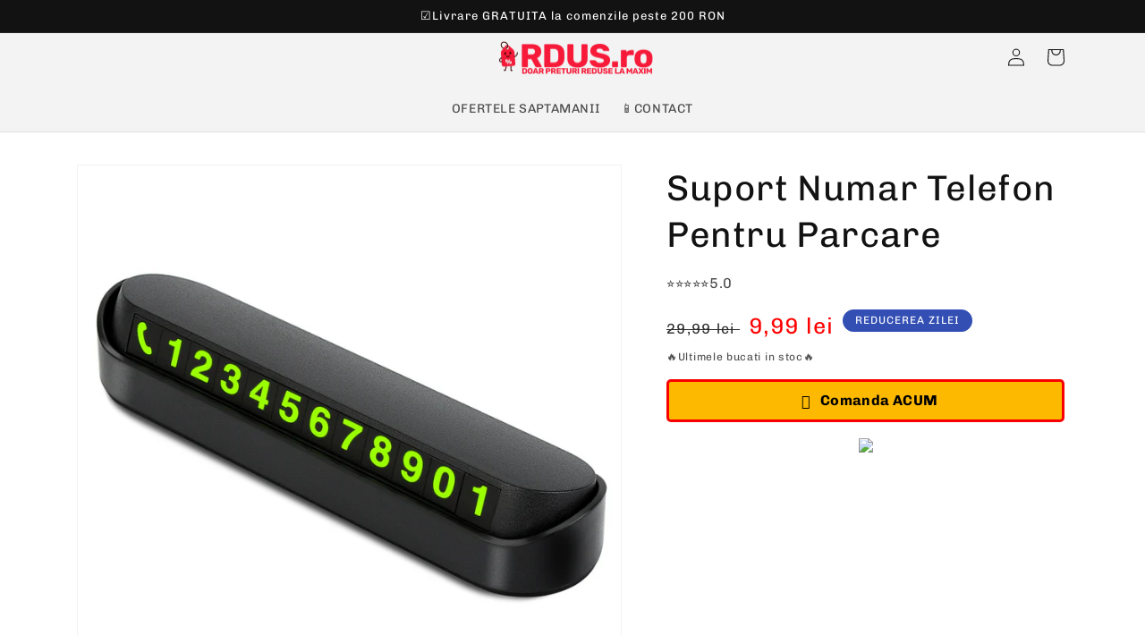

--- FILE ---
content_type: text/html; charset=utf-8
request_url: https://rdus.ro/products/suport-numar-telefon-pentru-parcare
body_size: 28739
content:
<!doctype html>
<html class="no-js" lang="en">
  <head>
    <meta charset="utf-8">
    <meta http-equiv="X-UA-Compatible" content="IE=edge">
    <meta name="viewport" content="width=device-width,initial-scale=1">
    <meta name="theme-color" content="">
    <link rel="canonical" href="https://rdus.ro/products/suport-numar-telefon-pentru-parcare">
    <link rel="preconnect" href="https://cdn.shopify.com" crossorigin><link rel="preconnect" href="https://fonts.shopifycdn.com" crossorigin><title>
      Suport Numar Telefon Pentru Parcare
 &ndash; Rdus.ro - Zilnic Produse la Pret Redus</title>

    

    

<meta property="og:site_name" content="Rdus.ro - Zilnic Produse la Pret Redus">
<meta property="og:url" content="https://rdus.ro/products/suport-numar-telefon-pentru-parcare">
<meta property="og:title" content="Suport Numar Telefon Pentru Parcare">
<meta property="og:type" content="product">
<meta property="og:description" content="Rdus.ro - Zilnic Produse la Pret Redus"><meta property="og:image" content="http://rdus.ro/cdn/shop/products/res_f1e898d170a538c58d68e671c46d92f6.png?v=1660119540">
  <meta property="og:image:secure_url" content="https://rdus.ro/cdn/shop/products/res_f1e898d170a538c58d68e671c46d92f6.png?v=1660119540">
  <meta property="og:image:width" content="1000">
  <meta property="og:image:height" content="1000"><meta property="og:price:amount" content="9,99">
  <meta property="og:price:currency" content="RON"><meta name="twitter:card" content="summary_large_image">
<meta name="twitter:title" content="Suport Numar Telefon Pentru Parcare">
<meta name="twitter:description" content="Rdus.ro - Zilnic Produse la Pret Redus">


    <script src="//rdus.ro/cdn/shop/t/1/assets/global.js?v=24850326154503943211658819862" defer="defer"></script>
    

<!-- Avada Boost Sales Script -->

      




          
          
          
          
          
          
          
          
          
          <script>
            const AVADA_ENHANCEMENTS = {};
            AVADA_ENHANCEMENTS.contentProtection = false;
            AVADA_ENHANCEMENTS.hideCheckoutButon = false;
            AVADA_ENHANCEMENTS.cartSticky = false;
            AVADA_ENHANCEMENTS.multiplePixelStatus = false;
            AVADA_ENHANCEMENTS.inactiveStatus = false;
            AVADA_ENHANCEMENTS.cartButtonAnimationStatus = false;
            AVADA_ENHANCEMENTS.whatsappStatus = false;
            AVADA_ENHANCEMENTS.messengerStatus = false;
            AVADA_ENHANCEMENTS.livechatStatus = false;
          </script>
































      <script>
        const AVADA_CDT = {};
        AVADA_CDT.template = "product";
        AVADA_CDT.collections = [];
        
          AVADA_CDT.collections.push("409348243680");
        

        const AVADA_INVQTY = {};
        
          AVADA_INVQTY[43217042407648] = 8897;
        

        AVADA_CDT.cartitem = 0;
        AVADA_CDT.moneyformat = `{{amount_with_comma_separator}} lei`;
        AVADA_CDT.cartTotalPrice = 0;
        
        AVADA_CDT.selected_variant_id = 43217042407648;
        AVADA_CDT.product = {"id": 7786524999904,"title": "Suport Numar Telefon Pentru Parcare","handle": "suport-numar-telefon-pentru-parcare","vendor": "TopVanzari - Zilnic Produse la Pret Redus",
            "type": "","tags": [],"price": 999,"price_min": 999,"price_max": 999,
            "available": true,"price_varies": false,"compare_at_price": 2999,
            "compare_at_price_min": 2999,"compare_at_price_max": 2999,
            "compare_at_price_varies": false,"variants": [{"id":43217042407648,"title":"Default Title","option1":"Default Title","option2":null,"option3":null,"sku":"Suport Numar Telefon Pentru Parcare","requires_shipping":true,"taxable":true,"featured_image":null,"available":true,"name":"Suport Numar Telefon Pentru Parcare","public_title":null,"options":["Default Title"],"price":999,"weight":0,"compare_at_price":2999,"inventory_management":"shopify","barcode":"","requires_selling_plan":false,"selling_plan_allocations":[]}],"featured_image": "\/\/rdus.ro\/cdn\/shop\/products\/res_f1e898d170a538c58d68e671c46d92f6.png?v=1660119540","images": ["\/\/rdus.ro\/cdn\/shop\/products\/res_f1e898d170a538c58d68e671c46d92f6.png?v=1660119540"]
            };
        

        window.AVADA_BADGES = window.AVADA_BADGES || {};
        window.AVADA_BADGES = []

        window.AVADA_GENERAL_SETTINGS = window.AVADA_GENERAL_SETTINGS || {};
        window.AVADA_GENERAL_SETTINGS = null

        window.AVADA_COUNDOWNS = window.AVADA_COUNDOWNS || {};
        window.AVADA_COUNDOWNS = [{},{},{"id":"iLmUlxZy4XS1GLw6go8D","countdownTextBottom":"","countdownSmartSelector":false,"textAlign":"text-center","saleCustomSeconds":"59","description":"Increase urgency and boost conversions for each product page.","txtDateColor":"#122234","saleDateType":"date-from-to","hoursText":"Ore","categoryNumberSize":14,"stockTextBefore":"Doar {{stock_qty}} ramase in stoc 🔥","minutesText":"Minute","timeUnits":"unit-dhms","shopId":"JiSWUHTBPKuEIWWARvQg","stockTextSize":16,"createdAt":"2022-07-26T08:23:26.833Z","saleCustomMinutes":"10","numbWidth":60,"priority":0,"categoryTxtDateSize":8,"categoryTxtDatePos":"txt_outside_box","saleCustomHours":"00","useDefaultSize":true,"saleDateFrom":"2022-07-24T11:26","conditions":{"type":"ALL","conditions":[{"operation":"CONTAINS","value":"","type":"TITLE"}]},"stockType":"real_stock","countdownEndAction":"RESTART","numbHeight":60,"manualDisplayPlacement":"after","manualDisplayPosition":"form[action='\/cart\/add']","inlinePosition":"after","displayLayout":"square-countdown","categoryNumbHeight":30,"saleCustomDays":"00","categoryNumbWidth":30,"position":"form[action='\/cart\/add']","collectionPageInlinePosition":"after","shopDomain":"topvanzari.myshopify.com","linkText":"Grabeste-te! Reducerea dispare in","displayType":"ALL_PRODUCT","showInventoryCountdown":true,"headingColor":"#0985C5","stockTextColor":"#122234","productIds":[],"status":true,"secondsText":"Secunde","collectionPagePosition":"","txtDatePos":"txt_outside_box","removeBranding":false,"categoryUseDefaultSize":true,"numbBorderWidth":1,"numbColor":"#122234","headingSize":30,"numbBorderRadius":0,"daysText":"Zile","numbBgColor":"#ffffff","sale_to":"2022-08-06T11:26","productExcludeIds":[],"numbBorderColor":"#cccccc","txtDateSize":16,"name":"Product Pages","showCountdownTimer":true}]

        window.AVADA_INACTIVE_TAB = window.AVADA_INACTIVE_TAB || {};
        window.AVADA_INACTIVE_TAB = null

        window.AVADA_LIVECHAT = window.AVADA_LIVECHAT || {};
        window.AVADA_LIVECHAT = null

        window.AVADA_STICKY_ATC = window.AVADA_STICKY_ATC || {};
        window.AVADA_STICKY_ATC = null

        window.AVADA_ATC_ANIMATION = window.AVADA_ATC_ANIMATION || {};
        window.AVADA_ATC_ANIMATION = null

        window.AVADA_SP = window.AVADA_SP || {};
        window.AVADA_SP = {"shop":"JiSWUHTBPKuEIWWARvQg","configuration":{"position":"bottom-left","hide_time_ago":false,"smart_hide":false,"smart_hide_time":3,"smart_hide_unit":"days","truncate_product_name":true,"display_duration":5,"first_delay":10,"pops_interval":10,"max_pops_display":20,"show_mobile":true,"mobile_position":"bottom","animation":"fadeInUp","out_animation":"fadeOutDown","with_sound":false,"display_order":"order","only_product_viewing":false,"notice_continuously":false,"custom_css":"","replay":true,"included_urls":"","excluded_urls":"","excluded_product_type":"","countries_all":true,"countries":[],"allow_show":"all","hide_close":true,"close_time":1,"close_time_unit":"days","support_rtl":false},"notifications":{"qntQBNLmts007gqkRTFQ":{"settings":{"heading_text":"{{first_name}} in {{city}}, {{country}}","heading_font_weight":500,"heading_font_size":12,"content_text":"Purchased {{product_name}}","content_font_weight":800,"content_font_size":13,"background_image":"","background_color":"#FFF","heading_color":"#111","text_color":"#142A47","time_color":"#234342","with_border":false,"border_color":"#333333","border_width":1,"border_radius":20,"image_border_radius":20,"heading_decoration":null,"hover_product_decoration":null,"hover_product_color":"#122234","with_box_shadow":true,"font":"Raleway","language_code":"en","with_static_map":false,"use_dynamic_names":false,"dynamic_names":"","use_flag":false,"popup_custom_link":"","popup_custom_image":"","display_type":"popup","use_counter":false,"counter_color":"#0b4697","counter_unit_color":"#0b4697","counter_unit_plural":"views","counter_unit_single":"view","truncate_product_name":false,"allow_show":"all","included_urls":"","excluded_urls":""},"type":"order","items":[],"source":"shopify\/order"}}}

         window.AVADA_BS_FSB = window.AVADA_BS_FSB || {};
         window.AVADA_BS_FSB = {
          bars: [],
          cart: 0,
          compatible: {
            langify: ''
          }
        }
      </script>
<!-- /Avada Boost Sales Script -->

<script>window.performance && window.performance.mark && window.performance.mark('shopify.content_for_header.start');</script><meta id="shopify-digital-wallet" name="shopify-digital-wallet" content="/65585545440/digital_wallets/dialog">
<link rel="alternate" type="application/json+oembed" href="https://rdus.ro/products/suport-numar-telefon-pentru-parcare.oembed">
<script async="async" src="/checkouts/internal/preloads.js?locale=en-RO"></script>
<script id="shopify-features" type="application/json">{"accessToken":"02a37f687064b75ab70212a39b9d5b6a","betas":["rich-media-storefront-analytics"],"domain":"rdus.ro","predictiveSearch":true,"shopId":65585545440,"locale":"en"}</script>
<script>var Shopify = Shopify || {};
Shopify.shop = "topvanzari.myshopify.com";
Shopify.locale = "en";
Shopify.currency = {"active":"RON","rate":"1.0"};
Shopify.country = "RO";
Shopify.theme = {"name":"Dawn","id":134430982368,"schema_name":"Dawn","schema_version":"6.0.2","theme_store_id":887,"role":"main"};
Shopify.theme.handle = "null";
Shopify.theme.style = {"id":null,"handle":null};
Shopify.cdnHost = "rdus.ro/cdn";
Shopify.routes = Shopify.routes || {};
Shopify.routes.root = "/";</script>
<script type="module">!function(o){(o.Shopify=o.Shopify||{}).modules=!0}(window);</script>
<script>!function(o){function n(){var o=[];function n(){o.push(Array.prototype.slice.apply(arguments))}return n.q=o,n}var t=o.Shopify=o.Shopify||{};t.loadFeatures=n(),t.autoloadFeatures=n()}(window);</script>
<script id="shop-js-analytics" type="application/json">{"pageType":"product"}</script>
<script defer="defer" async type="module" src="//rdus.ro/cdn/shopifycloud/shop-js/modules/v2/client.init-shop-cart-sync_BT-GjEfc.en.esm.js"></script>
<script defer="defer" async type="module" src="//rdus.ro/cdn/shopifycloud/shop-js/modules/v2/chunk.common_D58fp_Oc.esm.js"></script>
<script defer="defer" async type="module" src="//rdus.ro/cdn/shopifycloud/shop-js/modules/v2/chunk.modal_xMitdFEc.esm.js"></script>
<script type="module">
  await import("//rdus.ro/cdn/shopifycloud/shop-js/modules/v2/client.init-shop-cart-sync_BT-GjEfc.en.esm.js");
await import("//rdus.ro/cdn/shopifycloud/shop-js/modules/v2/chunk.common_D58fp_Oc.esm.js");
await import("//rdus.ro/cdn/shopifycloud/shop-js/modules/v2/chunk.modal_xMitdFEc.esm.js");

  window.Shopify.SignInWithShop?.initShopCartSync?.({"fedCMEnabled":true,"windoidEnabled":true});

</script>
<script>(function() {
  var isLoaded = false;
  function asyncLoad() {
    if (isLoaded) return;
    isLoaded = true;
    var urls = ["https:\/\/static2.rapidsearch.dev\/resultpage.js?shop=topvanzari.myshopify.com","https:\/\/cdn.hextom.com\/js\/ultimatesalesboost.js?shop=topvanzari.myshopify.com"];
    for (var i = 0; i < urls.length; i++) {
      var s = document.createElement('script');
      s.type = 'text/javascript';
      s.async = true;
      s.src = urls[i];
      var x = document.getElementsByTagName('script')[0];
      x.parentNode.insertBefore(s, x);
    }
  };
  if(window.attachEvent) {
    window.attachEvent('onload', asyncLoad);
  } else {
    window.addEventListener('load', asyncLoad, false);
  }
})();</script>
<script id="__st">var __st={"a":65585545440,"offset":7200,"reqid":"46b7064f-5fbc-4630-9c54-dfae46b78778-1769244748","pageurl":"rdus.ro\/products\/suport-numar-telefon-pentru-parcare","u":"fce94a651ecb","p":"product","rtyp":"product","rid":7786524999904};</script>
<script>window.ShopifyPaypalV4VisibilityTracking = true;</script>
<script id="captcha-bootstrap">!function(){'use strict';const t='contact',e='account',n='new_comment',o=[[t,t],['blogs',n],['comments',n],[t,'customer']],c=[[e,'customer_login'],[e,'guest_login'],[e,'recover_customer_password'],[e,'create_customer']],r=t=>t.map((([t,e])=>`form[action*='/${t}']:not([data-nocaptcha='true']) input[name='form_type'][value='${e}']`)).join(','),a=t=>()=>t?[...document.querySelectorAll(t)].map((t=>t.form)):[];function s(){const t=[...o],e=r(t);return a(e)}const i='password',u='form_key',d=['recaptcha-v3-token','g-recaptcha-response','h-captcha-response',i],f=()=>{try{return window.sessionStorage}catch{return}},m='__shopify_v',_=t=>t.elements[u];function p(t,e,n=!1){try{const o=window.sessionStorage,c=JSON.parse(o.getItem(e)),{data:r}=function(t){const{data:e,action:n}=t;return t[m]||n?{data:e,action:n}:{data:t,action:n}}(c);for(const[e,n]of Object.entries(r))t.elements[e]&&(t.elements[e].value=n);n&&o.removeItem(e)}catch(o){console.error('form repopulation failed',{error:o})}}const l='form_type',E='cptcha';function T(t){t.dataset[E]=!0}const w=window,h=w.document,L='Shopify',v='ce_forms',y='captcha';let A=!1;((t,e)=>{const n=(g='f06e6c50-85a8-45c8-87d0-21a2b65856fe',I='https://cdn.shopify.com/shopifycloud/storefront-forms-hcaptcha/ce_storefront_forms_captcha_hcaptcha.v1.5.2.iife.js',D={infoText:'Protected by hCaptcha',privacyText:'Privacy',termsText:'Terms'},(t,e,n)=>{const o=w[L][v],c=o.bindForm;if(c)return c(t,g,e,D).then(n);var r;o.q.push([[t,g,e,D],n]),r=I,A||(h.body.append(Object.assign(h.createElement('script'),{id:'captcha-provider',async:!0,src:r})),A=!0)});var g,I,D;w[L]=w[L]||{},w[L][v]=w[L][v]||{},w[L][v].q=[],w[L][y]=w[L][y]||{},w[L][y].protect=function(t,e){n(t,void 0,e),T(t)},Object.freeze(w[L][y]),function(t,e,n,w,h,L){const[v,y,A,g]=function(t,e,n){const i=e?o:[],u=t?c:[],d=[...i,...u],f=r(d),m=r(i),_=r(d.filter((([t,e])=>n.includes(e))));return[a(f),a(m),a(_),s()]}(w,h,L),I=t=>{const e=t.target;return e instanceof HTMLFormElement?e:e&&e.form},D=t=>v().includes(t);t.addEventListener('submit',(t=>{const e=I(t);if(!e)return;const n=D(e)&&!e.dataset.hcaptchaBound&&!e.dataset.recaptchaBound,o=_(e),c=g().includes(e)&&(!o||!o.value);(n||c)&&t.preventDefault(),c&&!n&&(function(t){try{if(!f())return;!function(t){const e=f();if(!e)return;const n=_(t);if(!n)return;const o=n.value;o&&e.removeItem(o)}(t);const e=Array.from(Array(32),(()=>Math.random().toString(36)[2])).join('');!function(t,e){_(t)||t.append(Object.assign(document.createElement('input'),{type:'hidden',name:u})),t.elements[u].value=e}(t,e),function(t,e){const n=f();if(!n)return;const o=[...t.querySelectorAll(`input[type='${i}']`)].map((({name:t})=>t)),c=[...d,...o],r={};for(const[a,s]of new FormData(t).entries())c.includes(a)||(r[a]=s);n.setItem(e,JSON.stringify({[m]:1,action:t.action,data:r}))}(t,e)}catch(e){console.error('failed to persist form',e)}}(e),e.submit())}));const S=(t,e)=>{t&&!t.dataset[E]&&(n(t,e.some((e=>e===t))),T(t))};for(const o of['focusin','change'])t.addEventListener(o,(t=>{const e=I(t);D(e)&&S(e,y())}));const B=e.get('form_key'),M=e.get(l),P=B&&M;t.addEventListener('DOMContentLoaded',(()=>{const t=y();if(P)for(const e of t)e.elements[l].value===M&&p(e,B);[...new Set([...A(),...v().filter((t=>'true'===t.dataset.shopifyCaptcha))])].forEach((e=>S(e,t)))}))}(h,new URLSearchParams(w.location.search),n,t,e,['guest_login'])})(!0,!0)}();</script>
<script integrity="sha256-4kQ18oKyAcykRKYeNunJcIwy7WH5gtpwJnB7kiuLZ1E=" data-source-attribution="shopify.loadfeatures" defer="defer" src="//rdus.ro/cdn/shopifycloud/storefront/assets/storefront/load_feature-a0a9edcb.js" crossorigin="anonymous"></script>
<script data-source-attribution="shopify.dynamic_checkout.dynamic.init">var Shopify=Shopify||{};Shopify.PaymentButton=Shopify.PaymentButton||{isStorefrontPortableWallets:!0,init:function(){window.Shopify.PaymentButton.init=function(){};var t=document.createElement("script");t.src="https://rdus.ro/cdn/shopifycloud/portable-wallets/latest/portable-wallets.en.js",t.type="module",document.head.appendChild(t)}};
</script>
<script data-source-attribution="shopify.dynamic_checkout.buyer_consent">
  function portableWalletsHideBuyerConsent(e){var t=document.getElementById("shopify-buyer-consent"),n=document.getElementById("shopify-subscription-policy-button");t&&n&&(t.classList.add("hidden"),t.setAttribute("aria-hidden","true"),n.removeEventListener("click",e))}function portableWalletsShowBuyerConsent(e){var t=document.getElementById("shopify-buyer-consent"),n=document.getElementById("shopify-subscription-policy-button");t&&n&&(t.classList.remove("hidden"),t.removeAttribute("aria-hidden"),n.addEventListener("click",e))}window.Shopify?.PaymentButton&&(window.Shopify.PaymentButton.hideBuyerConsent=portableWalletsHideBuyerConsent,window.Shopify.PaymentButton.showBuyerConsent=portableWalletsShowBuyerConsent);
</script>
<script data-source-attribution="shopify.dynamic_checkout.cart.bootstrap">document.addEventListener("DOMContentLoaded",(function(){function t(){return document.querySelector("shopify-accelerated-checkout-cart, shopify-accelerated-checkout")}if(t())Shopify.PaymentButton.init();else{new MutationObserver((function(e,n){t()&&(Shopify.PaymentButton.init(),n.disconnect())})).observe(document.body,{childList:!0,subtree:!0})}}));
</script>
<script id="sections-script" data-sections="header,footer" defer="defer" src="//rdus.ro/cdn/shop/t/1/compiled_assets/scripts.js?v=2206"></script>
<script>window.performance && window.performance.mark && window.performance.mark('shopify.content_for_header.end');</script>


    <style data-shopify>
      @font-face {
  font-family: Chivo;
  font-weight: 400;
  font-style: normal;
  font-display: swap;
  src: url("//rdus.ro/cdn/fonts/chivo/chivo_n4.059fadbbf52d9f02350103459eb216e4b24c4661.woff2") format("woff2"),
       url("//rdus.ro/cdn/fonts/chivo/chivo_n4.f2f8fca8b7ff9f510fa7f09ffe5448b3504bccf5.woff") format("woff");
}

      @font-face {
  font-family: Chivo;
  font-weight: 700;
  font-style: normal;
  font-display: swap;
  src: url("//rdus.ro/cdn/fonts/chivo/chivo_n7.4d81c6f06c2ff78ed42169d6ec4aefa6d5cb0ff0.woff2") format("woff2"),
       url("//rdus.ro/cdn/fonts/chivo/chivo_n7.a0e879417e089c259360eefc0ac3a3c8ea4e2830.woff") format("woff");
}

      @font-face {
  font-family: Chivo;
  font-weight: 400;
  font-style: italic;
  font-display: swap;
  src: url("//rdus.ro/cdn/fonts/chivo/chivo_i4.95e9c0ba514943a715970b2897b31bdfdc9132b8.woff2") format("woff2"),
       url("//rdus.ro/cdn/fonts/chivo/chivo_i4.31da6515f3970f86ac14321ace1609bd161f315f.woff") format("woff");
}

      @font-face {
  font-family: Chivo;
  font-weight: 700;
  font-style: italic;
  font-display: swap;
  src: url("//rdus.ro/cdn/fonts/chivo/chivo_i7.0e5a75162c3ca7258edd3d59adf64e0fd118a226.woff2") format("woff2"),
       url("//rdus.ro/cdn/fonts/chivo/chivo_i7.f9fd944b04861b64efaebd9de502668b4b566567.woff") format("woff");
}

      @font-face {
  font-family: Chivo;
  font-weight: 400;
  font-style: normal;
  font-display: swap;
  src: url("//rdus.ro/cdn/fonts/chivo/chivo_n4.059fadbbf52d9f02350103459eb216e4b24c4661.woff2") format("woff2"),
       url("//rdus.ro/cdn/fonts/chivo/chivo_n4.f2f8fca8b7ff9f510fa7f09ffe5448b3504bccf5.woff") format("woff");
}


      :root {
        --font-body-family: Chivo, sans-serif;
        --font-body-style: normal;
        --font-body-weight: 400;
        --font-body-weight-bold: 700;

        --font-heading-family: Chivo, sans-serif;
        --font-heading-style: normal;
        --font-heading-weight: 400;

        --font-body-scale: 1.0;
        --font-heading-scale: 1.0;

        --color-base-text: 18, 18, 18;
        --color-shadow: 18, 18, 18;
        --color-base-background-1: 255, 255, 255;
        --color-base-background-2: 243, 243, 243;
        --color-base-solid-button-labels: 255, 255, 255;
        --color-base-outline-button-labels: 18, 18, 18;
        --color-base-accent-1: 18, 18, 18;
        --color-base-accent-2: 51, 79, 180;
        --payment-terms-background-color: #ffffff;

        --gradient-base-background-1: #ffffff;
        --gradient-base-background-2: #f3f3f3;
        --gradient-base-accent-1: #121212;
        --gradient-base-accent-2: #334fb4;

        --media-padding: px;
        --media-border-opacity: 0.05;
        --media-border-width: 1px;
        --media-radius: 0px;
        --media-shadow-opacity: 0.0;
        --media-shadow-horizontal-offset: 0px;
        --media-shadow-vertical-offset: 4px;
        --media-shadow-blur-radius: 5px;
        --media-shadow-visible: 0;

        --page-width: 120rem;
        --page-width-margin: 0rem;

        --card-image-padding: 0.0rem;
        --card-corner-radius: 0.0rem;
        --card-text-alignment: center;
        --card-border-width: 0.1rem;
        --card-border-opacity: 1.0;
        --card-shadow-opacity: 0.0;
        --card-shadow-visible: 0;
        --card-shadow-horizontal-offset: 0.0rem;
        --card-shadow-vertical-offset: 0.4rem;
        --card-shadow-blur-radius: 0.5rem;

        --badge-corner-radius: 4.0rem;

        --popup-border-width: 1px;
        --popup-border-opacity: 0.1;
        --popup-corner-radius: 0px;
        --popup-shadow-opacity: 0.0;
        --popup-shadow-horizontal-offset: 0px;
        --popup-shadow-vertical-offset: 4px;
        --popup-shadow-blur-radius: 5px;

        --drawer-border-width: 1px;
        --drawer-border-opacity: 0.1;
        --drawer-shadow-opacity: 0.0;
        --drawer-shadow-horizontal-offset: 0px;
        --drawer-shadow-vertical-offset: 4px;
        --drawer-shadow-blur-radius: 5px;

        --spacing-sections-desktop: 0px;
        --spacing-sections-mobile: 0px;

        --grid-desktop-vertical-spacing: 8px;
        --grid-desktop-horizontal-spacing: 8px;
        --grid-mobile-vertical-spacing: 4px;
        --grid-mobile-horizontal-spacing: 4px;

        --text-boxes-border-opacity: 0.1;
        --text-boxes-border-width: 0px;
        --text-boxes-radius: 0px;
        --text-boxes-shadow-opacity: 0.0;
        --text-boxes-shadow-visible: 0;
        --text-boxes-shadow-horizontal-offset: 0px;
        --text-boxes-shadow-vertical-offset: 4px;
        --text-boxes-shadow-blur-radius: 5px;

        --buttons-radius: 0px;
        --buttons-radius-outset: 0px;
        --buttons-border-width: 1px;
        --buttons-border-opacity: 1.0;
        --buttons-shadow-opacity: 0.0;
        --buttons-shadow-visible: 0;
        --buttons-shadow-horizontal-offset: 0px;
        --buttons-shadow-vertical-offset: 4px;
        --buttons-shadow-blur-radius: 5px;
        --buttons-border-offset: 0px;

        --inputs-radius: 0px;
        --inputs-border-width: 1px;
        --inputs-border-opacity: 0.55;
        --inputs-shadow-opacity: 0.0;
        --inputs-shadow-horizontal-offset: 0px;
        --inputs-margin-offset: 0px;
        --inputs-shadow-vertical-offset: 4px;
        --inputs-shadow-blur-radius: 5px;
        --inputs-radius-outset: 0px;

        --variant-pills-radius: 40px;
        --variant-pills-border-width: 1px;
        --variant-pills-border-opacity: 0.55;
        --variant-pills-shadow-opacity: 0.0;
        --variant-pills-shadow-horizontal-offset: 0px;
        --variant-pills-shadow-vertical-offset: 4px;
        --variant-pills-shadow-blur-radius: 5px;
      }

      *,
      *::before,
      *::after {
        box-sizing: inherit;
      }

      html {
        box-sizing: border-box;
        font-size: calc(var(--font-body-scale) * 62.5%);
        height: 100%;
      }

      body {
        display: grid;
        grid-template-rows: auto auto 1fr auto;
        grid-template-columns: 100%;
        min-height: 100%;
        margin: 0;
        font-size: 1.5rem;
        letter-spacing: 0.06rem;
        line-height: calc(1 + 0.8 / var(--font-body-scale));
        font-family: var(--font-body-family);
        font-style: var(--font-body-style);
        font-weight: var(--font-body-weight);
      }

      @media screen and (min-width: 750px) {
        body {
          font-size: 1.6rem;
        }
      }
    </style>

    <link href="//rdus.ro/cdn/shop/t/1/assets/base.css?v=44934179427675046831658850951" rel="stylesheet" type="text/css" media="all" />
<link rel="preload" as="font" href="//rdus.ro/cdn/fonts/chivo/chivo_n4.059fadbbf52d9f02350103459eb216e4b24c4661.woff2" type="font/woff2" crossorigin><link rel="preload" as="font" href="//rdus.ro/cdn/fonts/chivo/chivo_n4.059fadbbf52d9f02350103459eb216e4b24c4661.woff2" type="font/woff2" crossorigin><link rel="stylesheet" href="//rdus.ro/cdn/shop/t/1/assets/component-predictive-search.css?v=165644661289088488651658819857" media="print" onload="this.media='all'"><script>document.documentElement.className = document.documentElement.className.replace('no-js', 'js');
    if (Shopify.designMode) {
      document.documentElement.classList.add('shopify-design-mode');
    }
    </script>
  
        <link href="//rdus.ro/cdn/shop/t/1/assets/paymentfont.scss.css?v=58661173899164065011768905716" rel="stylesheet" type="text/css" media="all" />
      
	<meta property="orichi:tags" content="">   <meta property="orichi:product" content="7786524999904">	<meta property="orichi:product_type" content="">	<meta property="orichi:collections" content="409348243680, "><script type="text/javascript" async="" src="https://pixel.roughgroup.com/Content/orichipixel.min.js?shop=topvanzari.myshopify.com"></script>  


  <script type="text/javascript">
    window.RapidSearchAdmin = false;
  </script>


<!-- BEGIN app block: shopify://apps/easysell-cod-form/blocks/app-embed/7bfd0a95-6839-4f02-b2ee-896832dbe67e --><!-- BEGIN app snippet: coverage -->




  
    <script defer src="https://cdn.shopify.com/extensions/019bed28-8755-7277-873d-bb8e6831eec4/easysell-426/assets/COUNTRIES-RO.js"></script>
  
<!-- END app snippet -->
<link rel="preload" href="https://cdn.shopify.com/extensions/019bed28-8755-7277-873d-bb8e6831eec4/easysell-426/assets/easysell.css" as="style">
<link rel="stylesheet" href="https://cdn.shopify.com/extensions/019bed28-8755-7277-873d-bb8e6831eec4/easysell-426/assets/easysell.css" media="print" onload="this.media='all'">
<link rel="preload" as="image" href="https://cdn.shopify.com/extensions/019bed28-8755-7277-873d-bb8e6831eec4/easysell-426/assets/discount.svg">
<link rel="preload" as="image" href="https://cdn.shopify.com/extensions/019bed28-8755-7277-873d-bb8e6831eec4/easysell-426/assets/loading.svg">
<script type="application/javascript">
  var ES_ASSETS_URL = "https://cdn.shopify.com/extensions/019bed28-8755-7277-873d-bb8e6831eec4/easysell-426/assets/";
  
  var EASYSELL_CONFIG = {"active":1,"fields":[{"size":"18","type":"title","style":{"color":"#000000","fontSize":"18","textAlign":"left","fontWeight":"900"},"title":"Vă rugăm să completați formularul pentru a comanda!","value":"header","weight":"600","alignment":"center"},{"hide":true,"type":"cart_content","label":"Cart content","value":"cart_content"},{"hide":true,"type":"shipping_options","label":"Shipping options","value":"shipping_options","labels":{"free":"Gratuit","shipping_options":"Metoda de livrare"}},{"icon":"bi-person-circle","type":"text","error":null,"label":"Nume și prenume","title":"Nume și prenume","value":"first_name","required":true,"enableIcon":true,"placeholder":"Nume și prenume"},{"icon":"bi-telephone-fill","type":"text","error":null,"label":"Telefon","title":"Telefon","value":"phone","required":true,"enableIcon":true,"onlyDigits":true,"placeholder":"Telefon"},{"icon":"bi-geo-alt-fill","type":"text","error":null,"label":"Adresa","title":"Adresa","value":"address","required":true,"enableIcon":true,"placeholder":"Strada si numar"},{"icon":"bi-geo-alt-fill","type":"text","error":null,"label":"Localitate","title":"Sat sau oras","value":"city","required":true,"enableIcon":true,"placeholder":"Introdu satul sau orasul","prepopulate":false},{"icon":"bi-geo-alt-fill","type":"text","error":null,"label":"Judet","title":"Judet","value":"province","required":true,"enableIcon":true,"placeholder":"Alege judetul","prepopulate":true},{"type":"order_summary","label":"Order summary","value":"order_summary","labels":{"total":"Total","discount":"Reducere","shipping":"Transport","subtotal":"Subtotal"}},{"icon":"arrow-right","type":"button","color":"#ffffff","style":{"color":"#000000","fontSize":16,"background":"#fcb900","fontWeight":"700","borderColor":"#000000","borderStyle":"solid","borderWidth":3,"borderRadius":9,"boxShadowOpacity":0},"title":"TRIMITE COMANDA","value":"cta","animation":"pulse","iconPosition":"right","backgroundColor":"#000000"}],"translations":null,"settings":{"css":null,"fee":{"type":"fixed","value":0,"enabled":false,"taxable":false,"requires_shipping":false},"apply":"all","active":false,"sticky":true,"hidebuy":true,"cpbStyle":{"color":"#000000","animation":"pulse","background":"#fcb900","fontWeight":"700","borderColor":"#f90000","borderStyle":"solid","borderWidth":3,"borderRadius":5,"boxShadowOpacity":0},"cpb_icon":"arrow-right","cpb_text":"Comanda ACUM","endpoint":null,"hide_atc":true,"hide_cta":false,"products":[],"purchase":null,"formStyle":{"color":"#000000","fontSize":16,"background":"#ffffff","borderColor":"#000000","borderStyle":"solid","borderWidth":0,"borderRadius":10,"boxShadowOpacity":0},"form_type":"popup","otp_first":false,"placement":"both","redirects":"default","apply_type":"allow_all","cpb_button":true,"formConfig":{"rtl":false,"hideLabel":false,"enableIcon":true,"hidePopupClose":false,"fullScreenPopup":false,"labelsAlignment":"auto","disableAutocomplete":false},"cod_gateway":true,"collections":[],"draft_order":false,"eligibility":{"enabled":false,"showMessage":false},"include_utms":true,"pincodesType":"whitelist","redirect_url":"https://shopify.com","send_receipt":true,"translations":[],"formCountries":["RO"],"hide_checkout":true,"singleProduct":false,"thankyou_text":"<div style=\"max-width:600px;padding:30px;font-family:'Helvetica Neue',sans-serif;color:#2d2d2d;background:#f9f9f9;border-radius:16px;box-shadow:0 4px 20px rgba(0,0,0,.05);text-align:center\"><h1 style=font-size:28px;margin-bottom:10px>Thank You, {{customer.first_name}}! 🎉</h1><p style=\"font-size:16px;margin:0 0 20px\">Your order <strong>{{order.number}}</strong> is confirmed.<div style=\"margin:30px 0;padding:20px;background:#fff;border-radius:12px;border:1px solid #eee\"><p style=\"font-size:15px;margin:0 0 10px\">🛍️ <strong>Order Summary</strong><div style=font-size:14px;color:#555>{{order.products}}</div><div style=font-size:16px;margin-top:12px><strong>Total: {{order.total}}</strong></div></div></div>","include_upsell":false,"shippingConfig":{"type":"custom","enabled":true,"customRates":[{"id":"d9ma8e","name":"Livrare RAPIDA","type":null,"price":19.99,"condition":null,"hasCondition":false}]},"fullScreenPopup":false,"limit_countries":false,"disable_autofill":false,"native_placement":"after","separated_upsell":false,"single_sheet_row":true,"disable_abandoned":true,"disable_discounts":false,"order_tag_enabled":true,"restrict_pincodes":false,"auto_detect_pixels":true,"disable_on_soldout":true,"prepopulate_regions":false,"disable_auto_discount":false,"original_phone_format":false,"customerBlockedMessage":null,"send_fulfillment_receipt":false,"excluded_pages":[],"pixels":[{"type":"fbq","value":"225837966564839","selective":false,"products":[],"collections":[]},{"type":"ttq","value":"CEUM7SJC77U3HAH3G34G","selective":false,"products":[],"collections":[]}]},"shop":"topvanzari.myshopify.com"};
  
  
  
    
    
    var ES_CSS_URL = "https://cdn.shopify.com/extensions/019bed28-8755-7277-873d-bb8e6831eec4/easysell-426/assets/easysell.css";
    var ES_CURRENT_PAGE = "product"
    var ES_WEIGHT_UNIT = "0.0 kg";
    
    var ES_MONEY_FORMAT = '{{amount_with_comma_separator}} lei';
    
    var ES_CURRENCY = "RON";
    
    
    var ES_INITIAL_PRODUCT = {"id":7786524999904,"title":"Suport Numar Telefon Pentru Parcare","handle":"suport-numar-telefon-pentru-parcare","description":"","published_at":"2022-08-10T11:19:00+03:00","created_at":"2022-08-10T11:18:58+03:00","vendor":"TopVanzari - Zilnic Produse la Pret Redus","type":"","tags":[],"price":999,"price_min":999,"price_max":999,"available":true,"price_varies":false,"compare_at_price":2999,"compare_at_price_min":2999,"compare_at_price_max":2999,"compare_at_price_varies":false,"variants":[{"id":43217042407648,"title":"Default Title","option1":"Default Title","option2":null,"option3":null,"sku":"Suport Numar Telefon Pentru Parcare","requires_shipping":true,"taxable":true,"featured_image":null,"available":true,"name":"Suport Numar Telefon Pentru Parcare","public_title":null,"options":["Default Title"],"price":999,"weight":0,"compare_at_price":2999,"inventory_management":"shopify","barcode":"","requires_selling_plan":false,"selling_plan_allocations":[]}],"images":["\/\/rdus.ro\/cdn\/shop\/products\/res_f1e898d170a538c58d68e671c46d92f6.png?v=1660119540"],"featured_image":"\/\/rdus.ro\/cdn\/shop\/products\/res_f1e898d170a538c58d68e671c46d92f6.png?v=1660119540","options":["Title"],"media":[{"alt":null,"id":30130457510112,"position":1,"preview_image":{"aspect_ratio":1.0,"height":1000,"width":1000,"src":"\/\/rdus.ro\/cdn\/shop\/products\/res_f1e898d170a538c58d68e671c46d92f6.png?v=1660119540"},"aspect_ratio":1.0,"height":1000,"media_type":"image","src":"\/\/rdus.ro\/cdn\/shop\/products\/res_f1e898d170a538c58d68e671c46d92f6.png?v=1660119540","width":1000}],"requires_selling_plan":false,"selling_plan_groups":[],"content":""};
    ES_INITIAL_PRODUCT.options = [{"name":"Title","position":1,"values":["Default Title"]}];
    
    
    var ES_PRODUCT_COLLECTIONS = [{"id":409348243680,"handle":"bonusuri","updated_at":"2026-01-14T14:12:03+02:00","published_at":"2022-07-26T13:23:25+03:00","sort_order":"best-selling","template_suffix":"","published_scope":"web","title":"Bonusuri","body_html":""}];
    

    
    var ES_CUSTOMER_ADDRESSES = null;
    var ES_CUSTOMER_EMAIL = "";
  </script>
  <script id="es-custom-js" type="application/javascript">
  
      ;
  
  </script>
  
  
  
  <style id="es-css">
      [data-testid="Checkout-button"]{display:none !important;}.shopify-payment-button .shopify-payment-button__button--unbranded,[data-shopify="payment-button"]{display:none !important;}
  </style>
  
  <script crossorigin="anonymous" defer src="https://cdn.shopify.com/extensions/019bed28-8755-7277-873d-bb8e6831eec4/easysell-426/assets/helpers.js"></script>
  <script type="module" crossorigin="anonymous" defer src="https://cdn.shopify.com/extensions/019bed28-8755-7277-873d-bb8e6831eec4/easysell-426/assets/vendor.js"></script>
  <script id="es-script" type="module" crossorigin="anonymous" defer src="https://cdn.shopify.com/extensions/019bed28-8755-7277-873d-bb8e6831eec4/easysell-426/assets/easysell.js"></script>
  <!-- BEGIN app snippet: trans --><script>
    var ES_I18N = {
        bumps: {},
        offers: {},
        upsells: {},
        downsells: {},
        fields: {},
        settings: {}
    };

    
    
        
        
    
        
        
    
        
        
    
        
        
    
        
        
    
        
        
    
    var ES_TRANS_LABELS={free:{ar:"مجاني",en:"Free",fr:"Gratuit",es:"Gratis",de:"Kostenlos",it:"Gratuito",pt:"Grátis",nl:"Gratis",pl:"Darmowe",ru:"Бесплатно",ja:"無料",zh:"免费",ko:"무료",sv:"Gratis",da:"Gratis",fi:"Ilmainen",no:"Gratis",tr:"Ücretsiz",cs:"Zdarma",el:"Δωρεάν",hu:"Ingyenes",ro:"Gratuit",sk:"Zdarma",th:"ฟรี",bg:"Безплатно",ca:"Lliure",hr:"Besplatno",id:"Gratis",lt:"Nemokamas",lv:"Bezmaksas",sr:"Бесплатно",uk:"Безкоштовно",vi:"Miễn phí",sl:"Brezplačno",et:"Tasuta",mt:"B'għad",sq:"Falas",bs:"Besplatno",mk:"Бесплатно",af:"Gratis"},soldout:{ar:"نفذت",en:"Sold Out",fr:"Épuisé",es:"Agotado",de:"Ausverkauft",it:"Esaurito",pt:"Esgotado",nl:"Uitverkocht",pl:"Wyprzedane",ru:"Распродано",ja:"売り切れ",zh:"售罄",ko:"품절",sv:"Slutsåld",da:"Udsolgt",fi:"Loppuunmyyty",no:"Utsolgt",tr:"Tükendi",cs:"Vyprodáno",el:"Εξαντλήθηκε",hu:"Eladva",ro:"Epuizat",sk:"Vypredané",th:"ขายหมด",bg:"Изчерпано",ca:"Esgotat",hr:"Rasprodano",id:"Habis",lt:"Išparduota",lv:"Izpārdots",sr:"Rasprodato",uk:"Розпродано",vi:"Bán hết",sl:"Razprodano",et:"Müüdud",mt:"Mbiegħ",sq:"Shitur",bs:"Prodano",mk:"Продадено",af:"Uitverkoop"}};
</script><!-- END app snippet -->
  <!-- BEGIN app snippet: pixels -->




  

  
<!-- END app snippet -->

<!-- END app block --><script src="https://cdn.shopify.com/extensions/019be54d-0b81-77af-aeaa-a96c3b6e5566/rapid-search-291/assets/csb.iife.js" type="text/javascript" defer="defer"></script>
<link href="https://monorail-edge.shopifysvc.com" rel="dns-prefetch">
<script>(function(){if ("sendBeacon" in navigator && "performance" in window) {try {var session_token_from_headers = performance.getEntriesByType('navigation')[0].serverTiming.find(x => x.name == '_s').description;} catch {var session_token_from_headers = undefined;}var session_cookie_matches = document.cookie.match(/_shopify_s=([^;]*)/);var session_token_from_cookie = session_cookie_matches && session_cookie_matches.length === 2 ? session_cookie_matches[1] : "";var session_token = session_token_from_headers || session_token_from_cookie || "";function handle_abandonment_event(e) {var entries = performance.getEntries().filter(function(entry) {return /monorail-edge.shopifysvc.com/.test(entry.name);});if (!window.abandonment_tracked && entries.length === 0) {window.abandonment_tracked = true;var currentMs = Date.now();var navigation_start = performance.timing.navigationStart;var payload = {shop_id: 65585545440,url: window.location.href,navigation_start,duration: currentMs - navigation_start,session_token,page_type: "product"};window.navigator.sendBeacon("https://monorail-edge.shopifysvc.com/v1/produce", JSON.stringify({schema_id: "online_store_buyer_site_abandonment/1.1",payload: payload,metadata: {event_created_at_ms: currentMs,event_sent_at_ms: currentMs}}));}}window.addEventListener('pagehide', handle_abandonment_event);}}());</script>
<script id="web-pixels-manager-setup">(function e(e,d,r,n,o){if(void 0===o&&(o={}),!Boolean(null===(a=null===(i=window.Shopify)||void 0===i?void 0:i.analytics)||void 0===a?void 0:a.replayQueue)){var i,a;window.Shopify=window.Shopify||{};var t=window.Shopify;t.analytics=t.analytics||{};var s=t.analytics;s.replayQueue=[],s.publish=function(e,d,r){return s.replayQueue.push([e,d,r]),!0};try{self.performance.mark("wpm:start")}catch(e){}var l=function(){var e={modern:/Edge?\/(1{2}[4-9]|1[2-9]\d|[2-9]\d{2}|\d{4,})\.\d+(\.\d+|)|Firefox\/(1{2}[4-9]|1[2-9]\d|[2-9]\d{2}|\d{4,})\.\d+(\.\d+|)|Chrom(ium|e)\/(9{2}|\d{3,})\.\d+(\.\d+|)|(Maci|X1{2}).+ Version\/(15\.\d+|(1[6-9]|[2-9]\d|\d{3,})\.\d+)([,.]\d+|)( \(\w+\)|)( Mobile\/\w+|) Safari\/|Chrome.+OPR\/(9{2}|\d{3,})\.\d+\.\d+|(CPU[ +]OS|iPhone[ +]OS|CPU[ +]iPhone|CPU IPhone OS|CPU iPad OS)[ +]+(15[._]\d+|(1[6-9]|[2-9]\d|\d{3,})[._]\d+)([._]\d+|)|Android:?[ /-](13[3-9]|1[4-9]\d|[2-9]\d{2}|\d{4,})(\.\d+|)(\.\d+|)|Android.+Firefox\/(13[5-9]|1[4-9]\d|[2-9]\d{2}|\d{4,})\.\d+(\.\d+|)|Android.+Chrom(ium|e)\/(13[3-9]|1[4-9]\d|[2-9]\d{2}|\d{4,})\.\d+(\.\d+|)|SamsungBrowser\/([2-9]\d|\d{3,})\.\d+/,legacy:/Edge?\/(1[6-9]|[2-9]\d|\d{3,})\.\d+(\.\d+|)|Firefox\/(5[4-9]|[6-9]\d|\d{3,})\.\d+(\.\d+|)|Chrom(ium|e)\/(5[1-9]|[6-9]\d|\d{3,})\.\d+(\.\d+|)([\d.]+$|.*Safari\/(?![\d.]+ Edge\/[\d.]+$))|(Maci|X1{2}).+ Version\/(10\.\d+|(1[1-9]|[2-9]\d|\d{3,})\.\d+)([,.]\d+|)( \(\w+\)|)( Mobile\/\w+|) Safari\/|Chrome.+OPR\/(3[89]|[4-9]\d|\d{3,})\.\d+\.\d+|(CPU[ +]OS|iPhone[ +]OS|CPU[ +]iPhone|CPU IPhone OS|CPU iPad OS)[ +]+(10[._]\d+|(1[1-9]|[2-9]\d|\d{3,})[._]\d+)([._]\d+|)|Android:?[ /-](13[3-9]|1[4-9]\d|[2-9]\d{2}|\d{4,})(\.\d+|)(\.\d+|)|Mobile Safari.+OPR\/([89]\d|\d{3,})\.\d+\.\d+|Android.+Firefox\/(13[5-9]|1[4-9]\d|[2-9]\d{2}|\d{4,})\.\d+(\.\d+|)|Android.+Chrom(ium|e)\/(13[3-9]|1[4-9]\d|[2-9]\d{2}|\d{4,})\.\d+(\.\d+|)|Android.+(UC? ?Browser|UCWEB|U3)[ /]?(15\.([5-9]|\d{2,})|(1[6-9]|[2-9]\d|\d{3,})\.\d+)\.\d+|SamsungBrowser\/(5\.\d+|([6-9]|\d{2,})\.\d+)|Android.+MQ{2}Browser\/(14(\.(9|\d{2,})|)|(1[5-9]|[2-9]\d|\d{3,})(\.\d+|))(\.\d+|)|K[Aa][Ii]OS\/(3\.\d+|([4-9]|\d{2,})\.\d+)(\.\d+|)/},d=e.modern,r=e.legacy,n=navigator.userAgent;return n.match(d)?"modern":n.match(r)?"legacy":"unknown"}(),u="modern"===l?"modern":"legacy",c=(null!=n?n:{modern:"",legacy:""})[u],f=function(e){return[e.baseUrl,"/wpm","/b",e.hashVersion,"modern"===e.buildTarget?"m":"l",".js"].join("")}({baseUrl:d,hashVersion:r,buildTarget:u}),m=function(e){var d=e.version,r=e.bundleTarget,n=e.surface,o=e.pageUrl,i=e.monorailEndpoint;return{emit:function(e){var a=e.status,t=e.errorMsg,s=(new Date).getTime(),l=JSON.stringify({metadata:{event_sent_at_ms:s},events:[{schema_id:"web_pixels_manager_load/3.1",payload:{version:d,bundle_target:r,page_url:o,status:a,surface:n,error_msg:t},metadata:{event_created_at_ms:s}}]});if(!i)return console&&console.warn&&console.warn("[Web Pixels Manager] No Monorail endpoint provided, skipping logging."),!1;try{return self.navigator.sendBeacon.bind(self.navigator)(i,l)}catch(e){}var u=new XMLHttpRequest;try{return u.open("POST",i,!0),u.setRequestHeader("Content-Type","text/plain"),u.send(l),!0}catch(e){return console&&console.warn&&console.warn("[Web Pixels Manager] Got an unhandled error while logging to Monorail."),!1}}}}({version:r,bundleTarget:l,surface:e.surface,pageUrl:self.location.href,monorailEndpoint:e.monorailEndpoint});try{o.browserTarget=l,function(e){var d=e.src,r=e.async,n=void 0===r||r,o=e.onload,i=e.onerror,a=e.sri,t=e.scriptDataAttributes,s=void 0===t?{}:t,l=document.createElement("script"),u=document.querySelector("head"),c=document.querySelector("body");if(l.async=n,l.src=d,a&&(l.integrity=a,l.crossOrigin="anonymous"),s)for(var f in s)if(Object.prototype.hasOwnProperty.call(s,f))try{l.dataset[f]=s[f]}catch(e){}if(o&&l.addEventListener("load",o),i&&l.addEventListener("error",i),u)u.appendChild(l);else{if(!c)throw new Error("Did not find a head or body element to append the script");c.appendChild(l)}}({src:f,async:!0,onload:function(){if(!function(){var e,d;return Boolean(null===(d=null===(e=window.Shopify)||void 0===e?void 0:e.analytics)||void 0===d?void 0:d.initialized)}()){var d=window.webPixelsManager.init(e)||void 0;if(d){var r=window.Shopify.analytics;r.replayQueue.forEach((function(e){var r=e[0],n=e[1],o=e[2];d.publishCustomEvent(r,n,o)})),r.replayQueue=[],r.publish=d.publishCustomEvent,r.visitor=d.visitor,r.initialized=!0}}},onerror:function(){return m.emit({status:"failed",errorMsg:"".concat(f," has failed to load")})},sri:function(e){var d=/^sha384-[A-Za-z0-9+/=]+$/;return"string"==typeof e&&d.test(e)}(c)?c:"",scriptDataAttributes:o}),m.emit({status:"loading"})}catch(e){m.emit({status:"failed",errorMsg:(null==e?void 0:e.message)||"Unknown error"})}}})({shopId: 65585545440,storefrontBaseUrl: "https://rdus.ro",extensionsBaseUrl: "https://extensions.shopifycdn.com/cdn/shopifycloud/web-pixels-manager",monorailEndpoint: "https://monorail-edge.shopifysvc.com/unstable/produce_batch",surface: "storefront-renderer",enabledBetaFlags: ["2dca8a86"],webPixelsConfigList: [{"id":"1626636627","configuration":"{\"storeId\":\"topvanzari.myshopify.com\"}","eventPayloadVersion":"v1","runtimeContext":"STRICT","scriptVersion":"e7ff4835c2df0be089f361b898b8b040","type":"APP","apiClientId":3440817,"privacyPurposes":["ANALYTICS"],"dataSharingAdjustments":{"protectedCustomerApprovalScopes":["read_customer_personal_data"]}},{"id":"shopify-app-pixel","configuration":"{}","eventPayloadVersion":"v1","runtimeContext":"STRICT","scriptVersion":"0450","apiClientId":"shopify-pixel","type":"APP","privacyPurposes":["ANALYTICS","MARKETING"]},{"id":"shopify-custom-pixel","eventPayloadVersion":"v1","runtimeContext":"LAX","scriptVersion":"0450","apiClientId":"shopify-pixel","type":"CUSTOM","privacyPurposes":["ANALYTICS","MARKETING"]}],isMerchantRequest: false,initData: {"shop":{"name":"Rdus.ro - Zilnic Produse la Pret Redus","paymentSettings":{"currencyCode":"RON"},"myshopifyDomain":"topvanzari.myshopify.com","countryCode":"RO","storefrontUrl":"https:\/\/rdus.ro"},"customer":null,"cart":null,"checkout":null,"productVariants":[{"price":{"amount":9.99,"currencyCode":"RON"},"product":{"title":"Suport Numar Telefon Pentru Parcare","vendor":"TopVanzari - Zilnic Produse la Pret Redus","id":"7786524999904","untranslatedTitle":"Suport Numar Telefon Pentru Parcare","url":"\/products\/suport-numar-telefon-pentru-parcare","type":""},"id":"43217042407648","image":{"src":"\/\/rdus.ro\/cdn\/shop\/products\/res_f1e898d170a538c58d68e671c46d92f6.png?v=1660119540"},"sku":"Suport Numar Telefon Pentru Parcare","title":"Default Title","untranslatedTitle":"Default Title"}],"purchasingCompany":null},},"https://rdus.ro/cdn","fcfee988w5aeb613cpc8e4bc33m6693e112",{"modern":"","legacy":""},{"shopId":"65585545440","storefrontBaseUrl":"https:\/\/rdus.ro","extensionBaseUrl":"https:\/\/extensions.shopifycdn.com\/cdn\/shopifycloud\/web-pixels-manager","surface":"storefront-renderer","enabledBetaFlags":"[\"2dca8a86\"]","isMerchantRequest":"false","hashVersion":"fcfee988w5aeb613cpc8e4bc33m6693e112","publish":"custom","events":"[[\"page_viewed\",{}],[\"product_viewed\",{\"productVariant\":{\"price\":{\"amount\":9.99,\"currencyCode\":\"RON\"},\"product\":{\"title\":\"Suport Numar Telefon Pentru Parcare\",\"vendor\":\"TopVanzari - Zilnic Produse la Pret Redus\",\"id\":\"7786524999904\",\"untranslatedTitle\":\"Suport Numar Telefon Pentru Parcare\",\"url\":\"\/products\/suport-numar-telefon-pentru-parcare\",\"type\":\"\"},\"id\":\"43217042407648\",\"image\":{\"src\":\"\/\/rdus.ro\/cdn\/shop\/products\/res_f1e898d170a538c58d68e671c46d92f6.png?v=1660119540\"},\"sku\":\"Suport Numar Telefon Pentru Parcare\",\"title\":\"Default Title\",\"untranslatedTitle\":\"Default Title\"}}]]"});</script><script>
  window.ShopifyAnalytics = window.ShopifyAnalytics || {};
  window.ShopifyAnalytics.meta = window.ShopifyAnalytics.meta || {};
  window.ShopifyAnalytics.meta.currency = 'RON';
  var meta = {"product":{"id":7786524999904,"gid":"gid:\/\/shopify\/Product\/7786524999904","vendor":"TopVanzari - Zilnic Produse la Pret Redus","type":"","handle":"suport-numar-telefon-pentru-parcare","variants":[{"id":43217042407648,"price":999,"name":"Suport Numar Telefon Pentru Parcare","public_title":null,"sku":"Suport Numar Telefon Pentru Parcare"}],"remote":false},"page":{"pageType":"product","resourceType":"product","resourceId":7786524999904,"requestId":"46b7064f-5fbc-4630-9c54-dfae46b78778-1769244748"}};
  for (var attr in meta) {
    window.ShopifyAnalytics.meta[attr] = meta[attr];
  }
</script>
<script class="analytics">
  (function () {
    var customDocumentWrite = function(content) {
      var jquery = null;

      if (window.jQuery) {
        jquery = window.jQuery;
      } else if (window.Checkout && window.Checkout.$) {
        jquery = window.Checkout.$;
      }

      if (jquery) {
        jquery('body').append(content);
      }
    };

    var hasLoggedConversion = function(token) {
      if (token) {
        return document.cookie.indexOf('loggedConversion=' + token) !== -1;
      }
      return false;
    }

    var setCookieIfConversion = function(token) {
      if (token) {
        var twoMonthsFromNow = new Date(Date.now());
        twoMonthsFromNow.setMonth(twoMonthsFromNow.getMonth() + 2);

        document.cookie = 'loggedConversion=' + token + '; expires=' + twoMonthsFromNow;
      }
    }

    var trekkie = window.ShopifyAnalytics.lib = window.trekkie = window.trekkie || [];
    if (trekkie.integrations) {
      return;
    }
    trekkie.methods = [
      'identify',
      'page',
      'ready',
      'track',
      'trackForm',
      'trackLink'
    ];
    trekkie.factory = function(method) {
      return function() {
        var args = Array.prototype.slice.call(arguments);
        args.unshift(method);
        trekkie.push(args);
        return trekkie;
      };
    };
    for (var i = 0; i < trekkie.methods.length; i++) {
      var key = trekkie.methods[i];
      trekkie[key] = trekkie.factory(key);
    }
    trekkie.load = function(config) {
      trekkie.config = config || {};
      trekkie.config.initialDocumentCookie = document.cookie;
      var first = document.getElementsByTagName('script')[0];
      var script = document.createElement('script');
      script.type = 'text/javascript';
      script.onerror = function(e) {
        var scriptFallback = document.createElement('script');
        scriptFallback.type = 'text/javascript';
        scriptFallback.onerror = function(error) {
                var Monorail = {
      produce: function produce(monorailDomain, schemaId, payload) {
        var currentMs = new Date().getTime();
        var event = {
          schema_id: schemaId,
          payload: payload,
          metadata: {
            event_created_at_ms: currentMs,
            event_sent_at_ms: currentMs
          }
        };
        return Monorail.sendRequest("https://" + monorailDomain + "/v1/produce", JSON.stringify(event));
      },
      sendRequest: function sendRequest(endpointUrl, payload) {
        // Try the sendBeacon API
        if (window && window.navigator && typeof window.navigator.sendBeacon === 'function' && typeof window.Blob === 'function' && !Monorail.isIos12()) {
          var blobData = new window.Blob([payload], {
            type: 'text/plain'
          });

          if (window.navigator.sendBeacon(endpointUrl, blobData)) {
            return true;
          } // sendBeacon was not successful

        } // XHR beacon

        var xhr = new XMLHttpRequest();

        try {
          xhr.open('POST', endpointUrl);
          xhr.setRequestHeader('Content-Type', 'text/plain');
          xhr.send(payload);
        } catch (e) {
          console.log(e);
        }

        return false;
      },
      isIos12: function isIos12() {
        return window.navigator.userAgent.lastIndexOf('iPhone; CPU iPhone OS 12_') !== -1 || window.navigator.userAgent.lastIndexOf('iPad; CPU OS 12_') !== -1;
      }
    };
    Monorail.produce('monorail-edge.shopifysvc.com',
      'trekkie_storefront_load_errors/1.1',
      {shop_id: 65585545440,
      theme_id: 134430982368,
      app_name: "storefront",
      context_url: window.location.href,
      source_url: "//rdus.ro/cdn/s/trekkie.storefront.8d95595f799fbf7e1d32231b9a28fd43b70c67d3.min.js"});

        };
        scriptFallback.async = true;
        scriptFallback.src = '//rdus.ro/cdn/s/trekkie.storefront.8d95595f799fbf7e1d32231b9a28fd43b70c67d3.min.js';
        first.parentNode.insertBefore(scriptFallback, first);
      };
      script.async = true;
      script.src = '//rdus.ro/cdn/s/trekkie.storefront.8d95595f799fbf7e1d32231b9a28fd43b70c67d3.min.js';
      first.parentNode.insertBefore(script, first);
    };
    trekkie.load(
      {"Trekkie":{"appName":"storefront","development":false,"defaultAttributes":{"shopId":65585545440,"isMerchantRequest":null,"themeId":134430982368,"themeCityHash":"10116230192061525626","contentLanguage":"en","currency":"RON","eventMetadataId":"1a2027f5-ec63-4716-9773-eb8e453425f2"},"isServerSideCookieWritingEnabled":true,"monorailRegion":"shop_domain","enabledBetaFlags":["65f19447"]},"Session Attribution":{},"S2S":{"facebookCapiEnabled":false,"source":"trekkie-storefront-renderer","apiClientId":580111}}
    );

    var loaded = false;
    trekkie.ready(function() {
      if (loaded) return;
      loaded = true;

      window.ShopifyAnalytics.lib = window.trekkie;

      var originalDocumentWrite = document.write;
      document.write = customDocumentWrite;
      try { window.ShopifyAnalytics.merchantGoogleAnalytics.call(this); } catch(error) {};
      document.write = originalDocumentWrite;

      window.ShopifyAnalytics.lib.page(null,{"pageType":"product","resourceType":"product","resourceId":7786524999904,"requestId":"46b7064f-5fbc-4630-9c54-dfae46b78778-1769244748","shopifyEmitted":true});

      var match = window.location.pathname.match(/checkouts\/(.+)\/(thank_you|post_purchase)/)
      var token = match? match[1]: undefined;
      if (!hasLoggedConversion(token)) {
        setCookieIfConversion(token);
        window.ShopifyAnalytics.lib.track("Viewed Product",{"currency":"RON","variantId":43217042407648,"productId":7786524999904,"productGid":"gid:\/\/shopify\/Product\/7786524999904","name":"Suport Numar Telefon Pentru Parcare","price":"9.99","sku":"Suport Numar Telefon Pentru Parcare","brand":"TopVanzari - Zilnic Produse la Pret Redus","variant":null,"category":"","nonInteraction":true,"remote":false},undefined,undefined,{"shopifyEmitted":true});
      window.ShopifyAnalytics.lib.track("monorail:\/\/trekkie_storefront_viewed_product\/1.1",{"currency":"RON","variantId":43217042407648,"productId":7786524999904,"productGid":"gid:\/\/shopify\/Product\/7786524999904","name":"Suport Numar Telefon Pentru Parcare","price":"9.99","sku":"Suport Numar Telefon Pentru Parcare","brand":"TopVanzari - Zilnic Produse la Pret Redus","variant":null,"category":"","nonInteraction":true,"remote":false,"referer":"https:\/\/rdus.ro\/products\/suport-numar-telefon-pentru-parcare"});
      }
    });


        var eventsListenerScript = document.createElement('script');
        eventsListenerScript.async = true;
        eventsListenerScript.src = "//rdus.ro/cdn/shopifycloud/storefront/assets/shop_events_listener-3da45d37.js";
        document.getElementsByTagName('head')[0].appendChild(eventsListenerScript);

})();</script>
<script
  defer
  src="https://rdus.ro/cdn/shopifycloud/perf-kit/shopify-perf-kit-3.0.4.min.js"
  data-application="storefront-renderer"
  data-shop-id="65585545440"
  data-render-region="gcp-us-east1"
  data-page-type="product"
  data-theme-instance-id="134430982368"
  data-theme-name="Dawn"
  data-theme-version="6.0.2"
  data-monorail-region="shop_domain"
  data-resource-timing-sampling-rate="10"
  data-shs="true"
  data-shs-beacon="true"
  data-shs-export-with-fetch="true"
  data-shs-logs-sample-rate="1"
  data-shs-beacon-endpoint="https://rdus.ro/api/collect"
></script>
</head>

  <body class="gradient">
    <a class="skip-to-content-link button visually-hidden" href="#MainContent">
      Skip to content
    </a><div id="shopify-section-announcement-bar" class="shopify-section"><div class="announcement-bar color-accent-1 gradient" role="region" aria-label="Announcement" ><p class="announcement-bar__message h5">
                ☑️Livrare GRATUITA la comenzile peste 200 RON
</p></div>
</div>
    <div id="shopify-section-header" class="shopify-section section-header"><link rel="stylesheet" href="//rdus.ro/cdn/shop/t/1/assets/component-list-menu.css?v=151968516119678728991658819866" media="print" onload="this.media='all'">
<link rel="stylesheet" href="//rdus.ro/cdn/shop/t/1/assets/component-search.css?v=96455689198851321781658819850" media="print" onload="this.media='all'">
<link rel="stylesheet" href="//rdus.ro/cdn/shop/t/1/assets/component-menu-drawer.css?v=182311192829367774911658819854" media="print" onload="this.media='all'">
<link rel="stylesheet" href="//rdus.ro/cdn/shop/t/1/assets/component-cart-notification.css?v=119852831333870967341658819847" media="print" onload="this.media='all'">
<link rel="stylesheet" href="//rdus.ro/cdn/shop/t/1/assets/component-cart-items.css?v=23917223812499722491658819881" media="print" onload="this.media='all'"><link rel="stylesheet" href="//rdus.ro/cdn/shop/t/1/assets/component-price.css?v=180446235220766411021658847103" media="print" onload="this.media='all'">
  <link rel="stylesheet" href="//rdus.ro/cdn/shop/t/1/assets/component-loading-overlay.css?v=167310470843593579841658819884" media="print" onload="this.media='all'"><noscript><link href="//rdus.ro/cdn/shop/t/1/assets/component-list-menu.css?v=151968516119678728991658819866" rel="stylesheet" type="text/css" media="all" /></noscript>
<noscript><link href="//rdus.ro/cdn/shop/t/1/assets/component-search.css?v=96455689198851321781658819850" rel="stylesheet" type="text/css" media="all" /></noscript>
<noscript><link href="//rdus.ro/cdn/shop/t/1/assets/component-menu-drawer.css?v=182311192829367774911658819854" rel="stylesheet" type="text/css" media="all" /></noscript>
<noscript><link href="//rdus.ro/cdn/shop/t/1/assets/component-cart-notification.css?v=119852831333870967341658819847" rel="stylesheet" type="text/css" media="all" /></noscript>
<noscript><link href="//rdus.ro/cdn/shop/t/1/assets/component-cart-items.css?v=23917223812499722491658819881" rel="stylesheet" type="text/css" media="all" /></noscript>

<style>
  header-drawer {
    justify-self: start;
    margin-left: -1.2rem;
  }

  .header__heading-logo {
    max-width: 250px;
  }

  @media screen and (min-width: 990px) {
    header-drawer {
      display: none;
    }
  }

  .menu-drawer-container {
    display: flex;
  }

  .list-menu {
    list-style: none;
    padding: 0;
    margin: 0;
  }

  .list-menu--inline {
    display: inline-flex;
    flex-wrap: wrap;
  }

  summary.list-menu__item {
    padding-right: 2.7rem;
  }

  .list-menu__item {
    display: flex;
    align-items: center;
    line-height: calc(1 + 0.3 / var(--font-body-scale));
  }

  .list-menu__item--link {
    text-decoration: none;
    padding-bottom: 1rem;
    padding-top: 1rem;
    line-height: calc(1 + 0.8 / var(--font-body-scale));
  }

  @media screen and (min-width: 750px) {
    .list-menu__item--link {
      padding-bottom: 0.5rem;
      padding-top: 0.5rem;
    }
  }
</style><style data-shopify>.header {
    padding-top: 0px;
    padding-bottom: 2px;
  }

  .section-header {
    margin-bottom: 0px;
  }

  @media screen and (min-width: 750px) {
    .section-header {
      margin-bottom: 0px;
    }
  }

  @media screen and (min-width: 990px) {
    .header {
      padding-top: 0px;
      padding-bottom: 4px;
    }
  }</style><script src="//rdus.ro/cdn/shop/t/1/assets/details-disclosure.js?v=153497636716254413831658819876" defer="defer"></script>
<script src="//rdus.ro/cdn/shop/t/1/assets/details-modal.js?v=4511761896672669691658819875" defer="defer"></script>
<script src="//rdus.ro/cdn/shop/t/1/assets/cart-notification.js?v=31179948596492670111658819852" defer="defer"></script><svg xmlns="http://www.w3.org/2000/svg" class="hidden">
  <symbol id="icon-search" viewbox="0 0 18 19" fill="none">
    <path fill-rule="evenodd" clip-rule="evenodd" d="M11.03 11.68A5.784 5.784 0 112.85 3.5a5.784 5.784 0 018.18 8.18zm.26 1.12a6.78 6.78 0 11.72-.7l5.4 5.4a.5.5 0 11-.71.7l-5.41-5.4z" fill="currentColor"/>
  </symbol>

  <symbol id="icon-close" class="icon icon-close" fill="none" viewBox="0 0 18 17">
    <path d="M.865 15.978a.5.5 0 00.707.707l7.433-7.431 7.579 7.282a.501.501 0 00.846-.37.5.5 0 00-.153-.351L9.712 8.546l7.417-7.416a.5.5 0 10-.707-.708L8.991 7.853 1.413.573a.5.5 0 10-.693.72l7.563 7.268-7.418 7.417z" fill="currentColor">
  </symbol>
</svg>
<sticky-header class="header-wrapper color-background-2 gradient header-wrapper--border-bottom">
  <header class="header header--top-center page-width header--has-menu"><header-drawer data-breakpoint="tablet">
        <details id="Details-menu-drawer-container" class="menu-drawer-container">
          <summary class="header__icon header__icon--menu header__icon--summary link focus-inset" aria-label="Menu">
            <span>
              <svg xmlns="http://www.w3.org/2000/svg" aria-hidden="true" focusable="false" role="presentation" class="icon icon-hamburger" fill="none" viewBox="0 0 18 16">
  <path d="M1 .5a.5.5 0 100 1h15.71a.5.5 0 000-1H1zM.5 8a.5.5 0 01.5-.5h15.71a.5.5 0 010 1H1A.5.5 0 01.5 8zm0 7a.5.5 0 01.5-.5h15.71a.5.5 0 010 1H1a.5.5 0 01-.5-.5z" fill="currentColor">
</svg>

              <svg xmlns="http://www.w3.org/2000/svg" aria-hidden="true" focusable="false" role="presentation" class="icon icon-close" fill="none" viewBox="0 0 18 17">
  <path d="M.865 15.978a.5.5 0 00.707.707l7.433-7.431 7.579 7.282a.501.501 0 00.846-.37.5.5 0 00-.153-.351L9.712 8.546l7.417-7.416a.5.5 0 10-.707-.708L8.991 7.853 1.413.573a.5.5 0 10-.693.72l7.563 7.268-7.418 7.417z" fill="currentColor">
</svg>

            </span>
          </summary>
          <div id="menu-drawer" class="gradient menu-drawer motion-reduce" tabindex="-1">
            <div class="menu-drawer__inner-container">
              <div class="menu-drawer__navigation-container">
                <nav class="menu-drawer__navigation">
                  <ul class="menu-drawer__menu has-submenu list-menu" role="list"><li><a href="/collections/all" class="menu-drawer__menu-item list-menu__item link link--text focus-inset">
                            OFERTELE SAPTAMANII
                          </a></li><li><a href="/pages/contact" class="menu-drawer__menu-item list-menu__item link link--text focus-inset">
                            📱CONTACT
                          </a></li></ul>
                </nav>
                <div class="menu-drawer__utility-links"><a href="https://shopify.com/65585545440/account?locale=en&region_country=RO" class="menu-drawer__account link focus-inset h5">
                      <svg xmlns="http://www.w3.org/2000/svg" aria-hidden="true" focusable="false" role="presentation" class="icon icon-account" fill="none" viewBox="0 0 18 19">
  <path fill-rule="evenodd" clip-rule="evenodd" d="M6 4.5a3 3 0 116 0 3 3 0 01-6 0zm3-4a4 4 0 100 8 4 4 0 000-8zm5.58 12.15c1.12.82 1.83 2.24 1.91 4.85H1.51c.08-2.6.79-4.03 1.9-4.85C4.66 11.75 6.5 11.5 9 11.5s4.35.26 5.58 1.15zM9 10.5c-2.5 0-4.65.24-6.17 1.35C1.27 12.98.5 14.93.5 18v.5h17V18c0-3.07-.77-5.02-2.33-6.15-1.52-1.1-3.67-1.35-6.17-1.35z" fill="currentColor">
</svg>

Log in</a><ul class="list list-social list-unstyled" role="list"></ul>
                </div>
              </div>
            </div>
          </div>
        </details>
      </header-drawer><details-modal class="header__search">
        <details>
          <summary class="header__icon header__icon--search header__icon--summary link focus-inset modal__toggle" aria-haspopup="dialog" aria-label="Search">
            <span>
              <svg class="modal__toggle-open icon icon-search" aria-hidden="true" focusable="false" role="presentation">
                <use href="#icon-search">
              </svg>
              <svg class="modal__toggle-close icon icon-close" aria-hidden="true" focusable="false" role="presentation">
                <use href="#icon-close">
              </svg>
            </span>
          </summary>
          <div class="search-modal modal__content gradient" role="dialog" aria-modal="true" aria-label="Search">
            <div class="modal-overlay"></div>
            <div class="search-modal__content search-modal__content-bottom" tabindex="-1"><predictive-search class="search-modal__form" data-loading-text="Loading..."><form action="/search" method="get" role="search" class="search search-modal__form">
                  <div class="field">
                    <input class="search__input field__input"
                      id="Search-In-Modal-1"
                      type="search"
                      name="q"
                      value=""
                      placeholder="Search"role="combobox"
                        aria-expanded="false"
                        aria-owns="predictive-search-results-list"
                        aria-controls="predictive-search-results-list"
                        aria-haspopup="listbox"
                        aria-autocomplete="list"
                        autocorrect="off"
                        autocomplete="off"
                        autocapitalize="off"
                        spellcheck="false">
                    <label class="field__label" for="Search-In-Modal-1">Search</label>
                    <input type="hidden" name="options[prefix]" value="last">
                    <button class="search__button field__button" aria-label="Search">
                      <svg class="icon icon-search" aria-hidden="true" focusable="false" role="presentation">
                        <use href="#icon-search">
                      </svg>
                    </button>
                  </div><div class="predictive-search predictive-search--header" tabindex="-1" data-predictive-search>
                      <div class="predictive-search__loading-state">
                        <svg aria-hidden="true" focusable="false" role="presentation" class="spinner" viewBox="0 0 66 66" xmlns="http://www.w3.org/2000/svg">
                          <circle class="path" fill="none" stroke-width="6" cx="33" cy="33" r="30"></circle>
                        </svg>
                      </div>
                    </div>

                    <span class="predictive-search-status visually-hidden" role="status" aria-hidden="true"></span></form></predictive-search><button type="button" class="modal__close-button link link--text focus-inset" aria-label="Close">
                <svg class="icon icon-close" aria-hidden="true" focusable="false" role="presentation">
                  <use href="#icon-close">
                </svg>
              </button>
            </div>
          </div>
        </details>
      </details-modal><a href="/" class="header__heading-link link link--text focus-inset"><img src="//rdus.ro/cdn/shop/files/LOGO_RDUS_CU_FRAZA.png?v=1673014243" alt="Rdus.ro - Zilnic Produse la Pret Redus" srcset="//rdus.ro/cdn/shop/files/LOGO_RDUS_CU_FRAZA.png?v=1673014243&amp;width=50 50w, //rdus.ro/cdn/shop/files/LOGO_RDUS_CU_FRAZA.png?v=1673014243&amp;width=100 100w, //rdus.ro/cdn/shop/files/LOGO_RDUS_CU_FRAZA.png?v=1673014243&amp;width=150 150w, //rdus.ro/cdn/shop/files/LOGO_RDUS_CU_FRAZA.png?v=1673014243&amp;width=200 200w, //rdus.ro/cdn/shop/files/LOGO_RDUS_CU_FRAZA.png?v=1673014243&amp;width=250 250w, //rdus.ro/cdn/shop/files/LOGO_RDUS_CU_FRAZA.png?v=1673014243&amp;width=300 300w, //rdus.ro/cdn/shop/files/LOGO_RDUS_CU_FRAZA.png?v=1673014243&amp;width=400 400w, //rdus.ro/cdn/shop/files/LOGO_RDUS_CU_FRAZA.png?v=1673014243&amp;width=500 500w" width="250" height="38.82497945768283" class="header__heading-logo">
</a><nav class="header__inline-menu">
          <ul class="list-menu list-menu--inline" role="list"><li><a href="/collections/all" class="header__menu-item header__menu-item list-menu__item link link--text focus-inset">
                    <span>OFERTELE SAPTAMANII</span>
                  </a></li><li><a href="/pages/contact" class="header__menu-item header__menu-item list-menu__item link link--text focus-inset">
                    <span>📱CONTACT</span>
                  </a></li></ul>
        </nav><div class="header__icons">
      <details-modal class="header__search">
        <details>
          <summary class="header__icon header__icon--search header__icon--summary link focus-inset modal__toggle" aria-haspopup="dialog" aria-label="Search">
            <span>
              <svg class="modal__toggle-open icon icon-search" aria-hidden="true" focusable="false" role="presentation">
                <use href="#icon-search">
              </svg>
              <svg class="modal__toggle-close icon icon-close" aria-hidden="true" focusable="false" role="presentation">
                <use href="#icon-close">
              </svg>
            </span>
          </summary>
          <div class="search-modal modal__content gradient" role="dialog" aria-modal="true" aria-label="Search">
            <div class="modal-overlay"></div>
            <div class="search-modal__content search-modal__content-bottom" tabindex="-1"><predictive-search class="search-modal__form" data-loading-text="Loading..."><form action="/search" method="get" role="search" class="search search-modal__form">
                  <div class="field">
                    <input class="search__input field__input"
                      id="Search-In-Modal"
                      type="search"
                      name="q"
                      value=""
                      placeholder="Search"role="combobox"
                        aria-expanded="false"
                        aria-owns="predictive-search-results-list"
                        aria-controls="predictive-search-results-list"
                        aria-haspopup="listbox"
                        aria-autocomplete="list"
                        autocorrect="off"
                        autocomplete="off"
                        autocapitalize="off"
                        spellcheck="false">
                    <label class="field__label" for="Search-In-Modal">Search</label>
                    <input type="hidden" name="options[prefix]" value="last">
                    <button class="search__button field__button" aria-label="Search">
                      <svg class="icon icon-search" aria-hidden="true" focusable="false" role="presentation">
                        <use href="#icon-search">
                      </svg>
                    </button>
                  </div><div class="predictive-search predictive-search--header" tabindex="-1" data-predictive-search>
                      <div class="predictive-search__loading-state">
                        <svg aria-hidden="true" focusable="false" role="presentation" class="spinner" viewBox="0 0 66 66" xmlns="http://www.w3.org/2000/svg">
                          <circle class="path" fill="none" stroke-width="6" cx="33" cy="33" r="30"></circle>
                        </svg>
                      </div>
                    </div>

                    <span class="predictive-search-status visually-hidden" role="status" aria-hidden="true"></span></form></predictive-search><button type="button" class="search-modal__close-button modal__close-button link link--text focus-inset" aria-label="Close">
                <svg class="icon icon-close" aria-hidden="true" focusable="false" role="presentation">
                  <use href="#icon-close">
                </svg>
              </button>
            </div>
          </div>
        </details>
      </details-modal><a href="https://shopify.com/65585545440/account?locale=en&region_country=RO" class="header__icon header__icon--account link focus-inset small-hide">
          <svg xmlns="http://www.w3.org/2000/svg" aria-hidden="true" focusable="false" role="presentation" class="icon icon-account" fill="none" viewBox="0 0 18 19">
  <path fill-rule="evenodd" clip-rule="evenodd" d="M6 4.5a3 3 0 116 0 3 3 0 01-6 0zm3-4a4 4 0 100 8 4 4 0 000-8zm5.58 12.15c1.12.82 1.83 2.24 1.91 4.85H1.51c.08-2.6.79-4.03 1.9-4.85C4.66 11.75 6.5 11.5 9 11.5s4.35.26 5.58 1.15zM9 10.5c-2.5 0-4.65.24-6.17 1.35C1.27 12.98.5 14.93.5 18v.5h17V18c0-3.07-.77-5.02-2.33-6.15-1.52-1.1-3.67-1.35-6.17-1.35z" fill="currentColor">
</svg>

          <span class="visually-hidden">Log in</span>
        </a><a href="/cart" class="header__icon header__icon--cart link focus-inset" id="cart-icon-bubble"><svg class="icon icon-cart-empty" aria-hidden="true" focusable="false" role="presentation" xmlns="http://www.w3.org/2000/svg" viewBox="0 0 40 40" fill="none">
  <path d="m15.75 11.8h-3.16l-.77 11.6a5 5 0 0 0 4.99 5.34h7.38a5 5 0 0 0 4.99-5.33l-.78-11.61zm0 1h-2.22l-.71 10.67a4 4 0 0 0 3.99 4.27h7.38a4 4 0 0 0 4-4.27l-.72-10.67h-2.22v.63a4.75 4.75 0 1 1 -9.5 0zm8.5 0h-7.5v.63a3.75 3.75 0 1 0 7.5 0z" fill="currentColor" fill-rule="evenodd"/>
</svg>
<span class="visually-hidden">Cart</span></a>
    </div>
  </header>
</sticky-header>

<cart-notification>
  <div class="cart-notification-wrapper page-width">
    <div id="cart-notification" class="cart-notification focus-inset color-background-2 gradient" aria-modal="true" aria-label="Item added to your cart" role="dialog" tabindex="-1">
      <div class="cart-notification__header">
        <h2 class="cart-notification__heading caption-large text-body"><svg class="icon icon-checkmark color-foreground-text" aria-hidden="true" focusable="false" xmlns="http://www.w3.org/2000/svg" viewBox="0 0 12 9" fill="none">
  <path fill-rule="evenodd" clip-rule="evenodd" d="M11.35.643a.5.5 0 01.006.707l-6.77 6.886a.5.5 0 01-.719-.006L.638 4.845a.5.5 0 11.724-.69l2.872 3.011 6.41-6.517a.5.5 0 01.707-.006h-.001z" fill="currentColor"/>
</svg>
Item added to your cart</h2>
        <button type="button" class="cart-notification__close modal__close-button link link--text focus-inset" aria-label="Close">
          <svg class="icon icon-close" aria-hidden="true" focusable="false"><use href="#icon-close"></svg>
        </button>
      </div>
      <div id="cart-notification-product" class="cart-notification-product"></div>
      <div class="cart-notification__links">
        <a href="/cart" id="cart-notification-button" class="button button--secondary button--full-width"></a>
        <form action="/cart" method="post" id="cart-notification-form">
          <button class="button button--primary button--full-width" name="checkout">Check out</button>
        </form>
        <button type="button" class="link button-label">Continue shopping</button>
      </div>
    </div>
  </div>
</cart-notification>
<style data-shopify>
  .cart-notification {
     display: none;
  }
</style>


<script type="application/ld+json">
  {
    "@context": "http://schema.org",
    "@type": "Organization",
    "name": "Rdus.ro - Zilnic Produse la Pret Redus",
    
      "logo": "https:\/\/rdus.ro\/cdn\/shop\/files\/LOGO_RDUS_CU_FRAZA.png?v=1673014243\u0026width=1217",
    
    "sameAs": [
      "",
      "",
      "",
      "",
      "",
      "",
      "",
      "",
      ""
    ],
    "url": "https:\/\/rdus.ro"
  }
</script>
</div>
    <main id="MainContent" class="content-for-layout focus-none" role="main" tabindex="-1">
      <section id="shopify-section-template--16300441207008__main" class="shopify-section section"><section id="MainProduct-template--16300441207008__main" class="page-width section-template--16300441207008__main-padding" data-section="template--16300441207008__main">
  <link href="//rdus.ro/cdn/shop/t/1/assets/section-main-product.css?v=93991983183089821931658823223" rel="stylesheet" type="text/css" media="all" />
  <link href="//rdus.ro/cdn/shop/t/1/assets/component-accordion.css?v=180964204318874863811658819846" rel="stylesheet" type="text/css" media="all" />
  <link href="//rdus.ro/cdn/shop/t/1/assets/component-price.css?v=180446235220766411021658847103" rel="stylesheet" type="text/css" media="all" />
  <link href="//rdus.ro/cdn/shop/t/1/assets/component-rte.css?v=69919436638515329781658819878" rel="stylesheet" type="text/css" media="all" />
  <link href="//rdus.ro/cdn/shop/t/1/assets/component-slider.css?v=95971316053212773771658819856" rel="stylesheet" type="text/css" media="all" />
  <link href="//rdus.ro/cdn/shop/t/1/assets/component-rating.css?v=24573085263941240431658819872" rel="stylesheet" type="text/css" media="all" />
  <link href="//rdus.ro/cdn/shop/t/1/assets/component-loading-overlay.css?v=167310470843593579841658819884" rel="stylesheet" type="text/css" media="all" />
  <link href="//rdus.ro/cdn/shop/t/1/assets/component-deferred-media.css?v=105211437941697141201658819871" rel="stylesheet" type="text/css" media="all" />
<style data-shopify>.section-template--16300441207008__main-padding {
      padding-top: 27px;
      padding-bottom: 9px;
    }

    @media screen and (min-width: 750px) {
      .section-template--16300441207008__main-padding {
        padding-top: 36px;
        padding-bottom: 12px;
      }
    }</style><script src="//rdus.ro/cdn/shop/t/1/assets/product-form.js?v=24702737604959294451658819848" defer="defer"></script><div class="product product--medium product--thumbnail_slider grid grid--1-col grid--2-col-tablet">
    <div class="grid__item product__media-wrapper">
      <media-gallery id="MediaGallery-template--16300441207008__main" role="region" class="product__media-gallery" aria-label="Gallery Viewer" data-desktop-layout="thumbnail_slider">
        <div id="GalleryStatus-template--16300441207008__main" class="visually-hidden" role="status"></div>
        <slider-component id="GalleryViewer-template--16300441207008__main" class="slider-mobile-gutter">
          <a class="skip-to-content-link button visually-hidden quick-add-hidden" href="#ProductInfo-template--16300441207008__main">
            Skip to product information
          </a>
          <ul id="Slider-Gallery-template--16300441207008__main" class="product__media-list contains-media grid grid--peek list-unstyled slider slider--mobile" role="list"><li id="Slide-template--16300441207008__main-30130457510112" class="product__media-item grid__item slider__slide is-active" data-media-id="template--16300441207008__main-30130457510112">


<noscript><div class="product__media media gradient global-media-settings" style="padding-top: 100.0%;">
      <img
        srcset="//rdus.ro/cdn/shop/products/res_f1e898d170a538c58d68e671c46d92f6.png?v=1660119540&width=493 493w,
          //rdus.ro/cdn/shop/products/res_f1e898d170a538c58d68e671c46d92f6.png?v=1660119540&width=600 600w,
          //rdus.ro/cdn/shop/products/res_f1e898d170a538c58d68e671c46d92f6.png?v=1660119540&width=713 713w,
          //rdus.ro/cdn/shop/products/res_f1e898d170a538c58d68e671c46d92f6.png?v=1660119540&width=823 823w,
          //rdus.ro/cdn/shop/products/res_f1e898d170a538c58d68e671c46d92f6.png?v=1660119540&width=990 990w,
          
          
          
          
          
          
          //rdus.ro/cdn/shop/products/res_f1e898d170a538c58d68e671c46d92f6.png?v=1660119540 1000w"
        src="//rdus.ro/cdn/shop/products/res_f1e898d170a538c58d68e671c46d92f6.png?v=1660119540&width=1946"
        sizes="(min-width: 1200px) 605px, (min-width: 990px) calc(55.0vw - 10rem), (min-width: 750px) calc((100vw - 11.5rem) / 2), calc(100vw - 4rem)"
        
        width="973"
        height="973"
        alt=""
      >
    </div></noscript>

<modal-opener class="product__modal-opener product__modal-opener--image no-js-hidden" data-modal="#ProductModal-template--16300441207008__main">
  <span class="product__media-icon motion-reduce quick-add-hidden" aria-hidden="true"><svg aria-hidden="true" focusable="false" role="presentation" class="icon icon-plus" width="19" height="19" viewBox="0 0 19 19" fill="none" xmlns="http://www.w3.org/2000/svg">
  <path fill-rule="evenodd" clip-rule="evenodd" d="M4.66724 7.93978C4.66655 7.66364 4.88984 7.43922 5.16598 7.43853L10.6996 7.42464C10.9758 7.42395 11.2002 7.64724 11.2009 7.92339C11.2016 8.19953 10.9783 8.42395 10.7021 8.42464L5.16849 8.43852C4.89235 8.43922 4.66793 8.21592 4.66724 7.93978Z" fill="currentColor"/>
  <path fill-rule="evenodd" clip-rule="evenodd" d="M7.92576 4.66463C8.2019 4.66394 8.42632 4.88723 8.42702 5.16337L8.4409 10.697C8.44159 10.9732 8.2183 11.1976 7.94215 11.1983C7.66601 11.199 7.44159 10.9757 7.4409 10.6995L7.42702 5.16588C7.42633 4.88974 7.64962 4.66532 7.92576 4.66463Z" fill="currentColor"/>
  <path fill-rule="evenodd" clip-rule="evenodd" d="M12.8324 3.03011C10.1255 0.323296 5.73693 0.323296 3.03011 3.03011C0.323296 5.73693 0.323296 10.1256 3.03011 12.8324C5.73693 15.5392 10.1255 15.5392 12.8324 12.8324C15.5392 10.1256 15.5392 5.73693 12.8324 3.03011ZM2.32301 2.32301C5.42035 -0.774336 10.4421 -0.774336 13.5395 2.32301C16.6101 5.39361 16.6366 10.3556 13.619 13.4588L18.2473 18.0871C18.4426 18.2824 18.4426 18.599 18.2473 18.7943C18.0521 18.9895 17.7355 18.9895 17.5402 18.7943L12.8778 14.1318C9.76383 16.6223 5.20839 16.4249 2.32301 13.5395C-0.774335 10.4421 -0.774335 5.42035 2.32301 2.32301Z" fill="currentColor"/>
</svg>
</span>

  <div class="product__media media media--transparent gradient global-media-settings" style="padding-top: 100.0%;">
    <img
      srcset="//rdus.ro/cdn/shop/products/res_f1e898d170a538c58d68e671c46d92f6.png?v=1660119540&width=493 493w,
        //rdus.ro/cdn/shop/products/res_f1e898d170a538c58d68e671c46d92f6.png?v=1660119540&width=600 600w,
        //rdus.ro/cdn/shop/products/res_f1e898d170a538c58d68e671c46d92f6.png?v=1660119540&width=713 713w,
        //rdus.ro/cdn/shop/products/res_f1e898d170a538c58d68e671c46d92f6.png?v=1660119540&width=823 823w,
        //rdus.ro/cdn/shop/products/res_f1e898d170a538c58d68e671c46d92f6.png?v=1660119540&width=990 990w,
        
        
        
        
        
        
        //rdus.ro/cdn/shop/products/res_f1e898d170a538c58d68e671c46d92f6.png?v=1660119540 1000w"
      src="//rdus.ro/cdn/shop/products/res_f1e898d170a538c58d68e671c46d92f6.png?v=1660119540&width=1946"
      sizes="(min-width: 1200px) 605px, (min-width: 990px) calc(55.0vw - 10rem), (min-width: 750px) calc((100vw - 11.5rem) / 2), calc(100vw - 4rem)"
      
      width="973"
      height="973"
      alt=""
    >
  
<!-- **BEGIN** Hextom USB Integration // Collection Include - DO NOT MODIFY -->
    <!-- **BEGIN** Hextom USB Integration // Collection - DO NOT MODIFY -->
    <span class="htusb-ui-boost htusb-ui-coll-boost htusb-data"
        data-v1="7786524999904"
        data-v2="suport-numar-telefon-pentru-parcare"
        data-v3=""
        data-v4=""
    >
    </span>
<!-- **END** Hextom USB Integration // Collection - DO NOT MODIFY -->
    <!-- **END** Hextom USB Integration // Collection Include - DO NOT MODIFY -->
</div>
  <button class="product__media-toggle quick-add-hidden" type="button" aria-haspopup="dialog" data-media-id="30130457510112">
    <span class="visually-hidden">
      Open media 1 in modal
    </span>
  </button>
</modal-opener></li></ul>
          <div class="slider-buttons no-js-hidden quick-add-hidden small-hide">
            <button type="button" class="slider-button slider-button--prev" name="previous" aria-label="Slide left"><svg aria-hidden="true" focusable="false" role="presentation" class="icon icon-caret" viewBox="0 0 10 6">
  <path fill-rule="evenodd" clip-rule="evenodd" d="M9.354.646a.5.5 0 00-.708 0L5 4.293 1.354.646a.5.5 0 00-.708.708l4 4a.5.5 0 00.708 0l4-4a.5.5 0 000-.708z" fill="currentColor">
</svg>
</button>
            <div class="slider-counter caption">
              <span class="slider-counter--current">1</span>
              <span aria-hidden="true"> / </span>
              <span class="visually-hidden">of</span>
              <span class="slider-counter--total">1</span>
            </div>
            <button type="button" class="slider-button slider-button--next" name="next" aria-label="Slide right"><svg aria-hidden="true" focusable="false" role="presentation" class="icon icon-caret" viewBox="0 0 10 6">
  <path fill-rule="evenodd" clip-rule="evenodd" d="M9.354.646a.5.5 0 00-.708 0L5 4.293 1.354.646a.5.5 0 00-.708.708l4 4a.5.5 0 00.708 0l4-4a.5.5 0 000-.708z" fill="currentColor">
</svg>
</button>
          </div>
        </slider-component></media-gallery>
    </div>
    <div class="product__info-wrapper grid__item">
      <div id="ProductInfo-template--16300441207008__main" class="product__info-container product__info-container--sticky"><div class="product__title" >
              <h1>Suport Numar Telefon Pentru Parcare</h1>
              <a href="/products/suport-numar-telefon-pentru-parcare" class="product__title">
                <h2 class="h1">
                  Suport Numar Telefon Pentru Parcare
                </h2>
              </a>
            </div><p class="product__text" >⭐⭐⭐⭐⭐5.0</p><p class="product__text subtitle" ></p><div class="no-js-hidden" id="price-template--16300441207008__main" role="status" >
<div class="price price--large price--on-sale  price--show-badge">
  <div class="price__container"><div class="price__regular">
      <span class="visually-hidden visually-hidden--inline">Regular price</span>
      <span class="price-item price-item--regular">
        9,99 lei
      </span>
    </div>
    <div class="price__sale">
        <span class="visually-hidden visually-hidden--inline">Regular price</span>
        <span>
          <s class="price-item price-item--regular">
            
              29,99 lei
            
          </s>
        </span><span class="visually-hidden visually-hidden--inline">Sale price</span>
      <span class="price-item price-item--sale price-item--last">
        9,99 lei
      </span>
    </div>
    <small class="unit-price caption hidden">
      <span class="visually-hidden">Unit price</span>
      <span class="price-item price-item--last">
        <span></span>
        <span aria-hidden="true">/</span>
        <span class="visually-hidden">&nbsp;per&nbsp;</span>
        <span>
        </span>
      </span>
    </small>
  </div><span class="badge price__badge-sale color-accent-2">
      REDUCEREA ZILEI
    </span>

    <span class="badge price__badge-sold-out color-inverse">
      Sold out
    </span></div>
</div><div class="product__tax caption rte">🔥Ultimele bucati in stoc🔥
</div><div ><form method="post" action="/cart/add" id="product-form-installment-template--16300441207008__main" accept-charset="UTF-8" class="installment caption-large" enctype="multipart/form-data"><input type="hidden" name="form_type" value="product" /><input type="hidden" name="utf8" value="✓" /><input type="hidden" name="id" value="43217042407648">
                
<input type="hidden" name="product-id" value="7786524999904" /><input type="hidden" name="section-id" value="template--16300441207008__main" /></form></div><noscript class="product-form__noscript-wrapper-template--16300441207008__main">
              <div class="product-form__input hidden">
                <label class="form__label" for="Variants-template--16300441207008__main">Product variants</label>
                <div class="select">
                  <select name="id" id="Variants-template--16300441207008__main" class="select__select" form="product-form-template--16300441207008__main"><option
                        selected="selected"
                        
                        value="43217042407648"
                      >
                        Default Title

                        - 9,99 lei
                      </option></select>
                  <svg aria-hidden="true" focusable="false" role="presentation" class="icon icon-caret" viewBox="0 0 10 6">
  <path fill-rule="evenodd" clip-rule="evenodd" d="M9.354.646a.5.5 0 00-.708 0L5 4.293 1.354.646a.5.5 0 00-.708.708l4 4a.5.5 0 00.708 0l4-4a.5.5 0 000-.708z" fill="currentColor">
</svg>

                </div>
              </div>
            </noscript><p class="product__text" ><p align="center"><img src="https://i.ibb.co/y6Vrz3C/ICONITE-PAGINA-PRODUS.png"></p></p><a href="/products/suport-numar-telefon-pentru-parcare" class="link product__view-details animate-arrow">
          View full details
          <svg viewBox="0 0 14 10" fill="none" aria-hidden="true" focusable="false" role="presentation" class="icon icon-arrow" xmlns="http://www.w3.org/2000/svg">
  <path fill-rule="evenodd" clip-rule="evenodd" d="M8.537.808a.5.5 0 01.817-.162l4 4a.5.5 0 010 .708l-4 4a.5.5 0 11-.708-.708L11.793 5.5H1a.5.5 0 010-1h10.793L8.646 1.354a.5.5 0 01-.109-.546z" fill="currentColor">
</svg>

        </a>
      </div>
    </div>
  </div>

  <product-modal id="ProductModal-template--16300441207008__main" class="product-media-modal media-modal">
    <div class="product-media-modal__dialog" role="dialog" aria-label="Media gallery" aria-modal="true" tabindex="-1">
      <button id="ModalClose-template--16300441207008__main" type="button" class="product-media-modal__toggle" aria-label="Close"><svg xmlns="http://www.w3.org/2000/svg" aria-hidden="true" focusable="false" role="presentation" class="icon icon-close" fill="none" viewBox="0 0 18 17">
  <path d="M.865 15.978a.5.5 0 00.707.707l7.433-7.431 7.579 7.282a.501.501 0 00.846-.37.5.5 0 00-.153-.351L9.712 8.546l7.417-7.416a.5.5 0 10-.707-.708L8.991 7.853 1.413.573a.5.5 0 10-.693.72l7.563 7.268-7.418 7.417z" fill="currentColor">
</svg>
</button>

      <div class="product-media-modal__content gradient" role="document" aria-label="Media gallery" tabindex="0">
<img
    class="global-media-settings global-media-settings--no-shadow"
    srcset="//rdus.ro/cdn/shop/products/res_f1e898d170a538c58d68e671c46d92f6.png?v=1660119540&width=550 550w,//rdus.ro/cdn/shop/products/res_f1e898d170a538c58d68e671c46d92f6.png?v=1660119540 1000w"
    sizes="(min-width: 750px) calc(100vw - 22rem), 1100px"
    src="//rdus.ro/cdn/shop/products/res_f1e898d170a538c58d68e671c46d92f6.png?v=1660119540&width=1445"
    alt="Suport Numar Telefon Pentru Parcare"
    loading="lazy"
    width="1100"
    height="1100"
    data-media-id="30130457510112"
    
  ></div>
    </div>
  </product-modal>

  
<script src="//rdus.ro/cdn/shop/t/1/assets/product-modal.js?v=50921580101160527761658819870" defer="defer"></script>
    <script src="//rdus.ro/cdn/shop/t/1/assets/media-gallery.js?v=152902515749446478401658819858" defer="defer"></script><script>
    document.addEventListener('DOMContentLoaded', function() {
      function isIE() {
        const ua = window.navigator.userAgent;
        const msie = ua.indexOf('MSIE ');
        const trident = ua.indexOf('Trident/');

        return (msie > 0 || trident > 0);
      }

      if (!isIE()) return;
      const hiddenInput = document.querySelector('#product-form-template--16300441207008__main input[name="id"]');
      const noScriptInputWrapper = document.createElement('div');
      const variantSwitcher = document.querySelector('variant-radios[data-section="template--16300441207008__main"]') || document.querySelector('variant-selects[data-section="template--16300441207008__main"]');
      noScriptInputWrapper.innerHTML = document.querySelector('.product-form__noscript-wrapper-template--16300441207008__main').textContent;
      variantSwitcher.outerHTML = noScriptInputWrapper.outerHTML;

      document.querySelector('#Variants-template--16300441207008__main').addEventListener('change', function(event) {
        hiddenInput.value = event.currentTarget.value;
      });
    });
  </script><script type="application/ld+json">
    {
      "@context": "http://schema.org/",
      "@type": "Product",
      "name": "Suport Numar Telefon Pentru Parcare",
      "url": "https:\/\/rdus.ro\/products\/suport-numar-telefon-pentru-parcare",
      "image": [
          "https:\/\/rdus.ro\/cdn\/shop\/products\/res_f1e898d170a538c58d68e671c46d92f6.png?v=1660119540\u0026width=1000"
        ],
      "description": "",
      "sku": "Suport Numar Telefon Pentru Parcare",
      "brand": {
        "@type": "Brand",
        "name": "TopVanzari - Zilnic Produse la Pret Redus"
      },
      "offers": [{
            "@type" : "Offer","sku": "Suport Numar Telefon Pentru Parcare","availability" : "http://schema.org/InStock",
            "price" : 9.99,
            "priceCurrency" : "RON",
            "url" : "https:\/\/rdus.ro\/products\/suport-numar-telefon-pentru-parcare?variant=43217042407648"
          }
]
    }
  </script>
</section>


</section><section id="shopify-section-template--16300441207008__165882497404115ded" class="shopify-section section"><link rel="stylesheet" href="//rdus.ro/cdn/shop/t/1/assets/component-rte.css?v=69919436638515329781658819878" media="print" onload="this.media='all'">
<link rel="stylesheet" href="//rdus.ro/cdn/shop/t/1/assets/section-rich-text.css?v=155250126305810049721658819869" media="print" onload="this.media='all'">

<noscript><link href="//rdus.ro/cdn/shop/t/1/assets/component-rte.css?v=69919436638515329781658819878" rel="stylesheet" type="text/css" media="all" /></noscript>
<noscript><link href="//rdus.ro/cdn/shop/t/1/assets/section-rich-text.css?v=155250126305810049721658819869" rel="stylesheet" type="text/css" media="all" /></noscript><style data-shopify>.section-template--16300441207008__165882497404115ded-padding {
    padding-top: 3px;
    padding-bottom: 3px;
  }

  @media screen and (min-width: 750px) {
    .section-template--16300441207008__165882497404115ded-padding {
      padding-top: 4px;
      padding-bottom: 4px;
    }
  }</style><div class="isolate">
  <div class="rich-text content-container color-accent-2 gradient rich-text--full-width content-container--full-width section-template--16300441207008__165882497404115ded-padding">
    <div class="rich-text__wrapper rich-text__wrapper--center page-width">
      <div class="rich-text__blocks center"><h2 class="rich-text__heading rte h2" >
                <span>Transfera ORICE lichid</span>
              </h2></div>
    </div>
  </div>
</div>


</section><div id="shopify-section-template--16300441207008__16588274283d7d4ba3" class="shopify-section section"><link href="//rdus.ro/cdn/shop/t/1/assets/component-image-with-text.css?v=106189373233589105561658819863" rel="stylesheet" type="text/css" media="all" />
<style data-shopify>.section-template--16300441207008__16588274283d7d4ba3-padding {
    padding-top: 27px;
    padding-bottom: 27px;
  }

  @media screen and (min-width: 750px) {
    .section-template--16300441207008__16588274283d7d4ba3-padding {
      padding-top: 36px;
      padding-bottom: 36px;
    }
  }</style><div class="image-with-text image-with-text--no-overlap page-width isolate section-template--16300441207008__16588274283d7d4ba3-padding">
  <div class="image-with-text__grid grid grid--gapless grid--1-col grid--2-col-tablet">
    <div class="image-with-text__media-item image-with-text__media-item--medium image-with-text__media-item--top grid__item">
      <div class="image-with-text__media image-with-text__media--adapt gradient color-background-1 global-media-settings media"
         style="padding-bottom: 100.0%;"
      ><img
            srcset="//rdus.ro/cdn/shop/products/ezgif.com-gif-maker.gif?v=1658830169&width=165 165w,//rdus.ro/cdn/shop/products/ezgif.com-gif-maker.gif?v=1658830169&width=360 360w,//rdus.ro/cdn/shop/products/ezgif.com-gif-maker.gif?v=1658830169&width=535 535w,//rdus.ro/cdn/shop/products/ezgif.com-gif-maker.gif?v=1658830169 600w"
            src="//rdus.ro/cdn/shop/products/ezgif.com-gif-maker.gif?v=1658830169&width=1500"
            sizes="(min-width: 1200px) 550px, (min-width: 750px) calc((100vw - 130px) / 2), calc((100vw - 50px) / 2)"
            alt=""
            loading="lazy"
            width="600"
            height="600"
          ></div>
    </div>
    <div class="image-with-text__text-item grid__item">
      <div id="ImageWithText--template--16300441207008__16588274283d7d4ba3" class="image-with-text__content image-with-text__content--top image-with-text__content--desktop-left image-with-text__content--mobile-left image-with-text__content--adapt gradient color-background-1 content-container"><h2 class="image-with-text__heading h1" >
                Sarcinile gospodaresti sunt de acum MULT mai usoare
              </h2><div class="image-with-text__text rte body" ><p>Pur si simplu transferi orice lichid dintr-un vas in altul fara sa te chinui prea mult. Nu mai tragi tuica sau vinul cu gura, ci folosesti aceasta pompa de transfer.</p></div></div>
    </div>
  </div>
</div>


</div><div id="shopify-section-template--16300441207008__165882748301f47d02" class="shopify-section section"><link href="//rdus.ro/cdn/shop/t/1/assets/component-image-with-text.css?v=106189373233589105561658819863" rel="stylesheet" type="text/css" media="all" />
<style data-shopify>.section-template--16300441207008__165882748301f47d02-padding {
    padding-top: 27px;
    padding-bottom: 27px;
  }

  @media screen and (min-width: 750px) {
    .section-template--16300441207008__165882748301f47d02-padding {
      padding-top: 36px;
      padding-bottom: 36px;
    }
  }</style><div class="image-with-text image-with-text--no-overlap page-width isolate section-template--16300441207008__165882748301f47d02-padding">
  <div class="image-with-text__grid grid grid--gapless grid--1-col grid--2-col-tablet">
    <div class="image-with-text__media-item image-with-text__media-item--medium image-with-text__media-item--top grid__item">
      <div class="image-with-text__media image-with-text__media--adapt gradient color-background-1 global-media-settings media"
         style="padding-bottom: 100.0%;"
      ><img
            srcset="//rdus.ro/cdn/shop/products/ezgif.com-gif-maker_1.gif?v=1658830169&width=165 165w,//rdus.ro/cdn/shop/products/ezgif.com-gif-maker_1.gif?v=1658830169&width=360 360w,//rdus.ro/cdn/shop/products/ezgif.com-gif-maker_1.gif?v=1658830169&width=535 535w,//rdus.ro/cdn/shop/products/ezgif.com-gif-maker_1.gif?v=1658830169 600w"
            src="//rdus.ro/cdn/shop/products/ezgif.com-gif-maker_1.gif?v=1658830169&width=1500"
            sizes="(min-width: 1200px) 550px, (min-width: 750px) calc((100vw - 130px) / 2), calc((100vw - 50px) / 2)"
            alt=""
            loading="lazy"
            width="600"
            height="600"
          ></div>
    </div>
    <div class="image-with-text__text-item grid__item">
      <div id="ImageWithText--template--16300441207008__165882748301f47d02" class="image-with-text__content image-with-text__content--top image-with-text__content--desktop-left image-with-text__content--mobile-left image-with-text__content--adapt gradient color-background-1 content-container"><h2 class="image-with-text__heading h1" >
                Utila in casa sau in atelier
              </h2><div class="image-with-text__text rte body" ><p>Poate fi folosita impreuna cu robinetul de pornire/oprire pentru a nu da lichid pe jos in timp ce faceti transferul.</p></div></div>
    </div>
  </div>
</div>


</div><section id="shopify-section-template--16300441207008__1658827852d5117a07" class="shopify-section section"><link rel="stylesheet" href="//rdus.ro/cdn/shop/t/1/assets/component-rte.css?v=69919436638515329781658819878" media="print" onload="this.media='all'">
<link rel="stylesheet" href="//rdus.ro/cdn/shop/t/1/assets/section-rich-text.css?v=155250126305810049721658819869" media="print" onload="this.media='all'">

<noscript><link href="//rdus.ro/cdn/shop/t/1/assets/component-rte.css?v=69919436638515329781658819878" rel="stylesheet" type="text/css" media="all" /></noscript>
<noscript><link href="//rdus.ro/cdn/shop/t/1/assets/section-rich-text.css?v=155250126305810049721658819869" rel="stylesheet" type="text/css" media="all" /></noscript><style data-shopify>.section-template--16300441207008__1658827852d5117a07-padding {
    padding-top: 3px;
    padding-bottom: 3px;
  }

  @media screen and (min-width: 750px) {
    .section-template--16300441207008__1658827852d5117a07-padding {
      padding-top: 4px;
      padding-bottom: 4px;
    }
  }</style><div class="isolate">
  <div class="rich-text content-container color-accent-2 gradient rich-text--full-width content-container--full-width section-template--16300441207008__1658827852d5117a07-padding">
    <div class="rich-text__wrapper rich-text__wrapper--center page-width">
      <div class="rich-text__blocks center"><h2 class="rich-text__heading rte h2" >
                <span>CONTINUT PACHET</span>
              </h2></div>
    </div>
  </div>
</div>


</section><section id="shopify-section-template--16300441207008__16588276903a9fc3af" class="shopify-section section"><link rel="stylesheet" href="//rdus.ro/cdn/shop/t/1/assets/component-rte.css?v=69919436638515329781658819878" media="print" onload="this.media='all'">
<link rel="stylesheet" href="//rdus.ro/cdn/shop/t/1/assets/section-rich-text.css?v=155250126305810049721658819869" media="print" onload="this.media='all'">

<noscript><link href="//rdus.ro/cdn/shop/t/1/assets/component-rte.css?v=69919436638515329781658819878" rel="stylesheet" type="text/css" media="all" /></noscript>
<noscript><link href="//rdus.ro/cdn/shop/t/1/assets/section-rich-text.css?v=155250126305810049721658819869" rel="stylesheet" type="text/css" media="all" /></noscript><style data-shopify>.section-template--16300441207008__16588276903a9fc3af-padding {
    padding-top: 30px;
    padding-bottom: 39px;
  }

  @media screen and (min-width: 750px) {
    .section-template--16300441207008__16588276903a9fc3af-padding {
      padding-top: 40px;
      padding-bottom: 52px;
    }
  }</style><div class="isolate">
  <div class="rich-text content-container color-background-1 gradient rich-text--full-width content-container--full-width section-template--16300441207008__16588276903a9fc3af-padding">
    <div class="rich-text__wrapper rich-text__wrapper--center page-width">
      <div class="rich-text__blocks center"><div class="rich-text__text rte" >
                <p>1 x pompa manuala, 1 x furtun, 2x cleme prindere</p>
              </div><div class="rich-text__text rte" >
                <p><strong>+ Instrumentul perfect </strong>pentru pomparea lichidelor</p><p><strong>+ Potrivita pentru </strong>combustibil, uleiut si apa distlata</p><p><strong>+ Fixarea furtunului la pompa</strong> se face cu clemele speciale incluse in pachet</p><p><strong>+ Un accesoriu foarte util</strong> in orice casa sau atelier</p><p><strong>+ Un accesoriu manual </strong>pentru flecare casa</p>
              </div><div class="rich-text__text rte" >
                <p>Dimensiunea furtunului:</p><p>lungime ~ 1.5 m, diametru exterior — 8 mm, grosime - 2 mm</p>
              </div></div>
    </div>
  </div>
</div>


</section><section id="shopify-section-template--16300441207008__16588279217a0776d1" class="shopify-section section"><link rel="stylesheet" href="//rdus.ro/cdn/shop/t/1/assets/component-rte.css?v=69919436638515329781658819878" media="print" onload="this.media='all'">
<link rel="stylesheet" href="//rdus.ro/cdn/shop/t/1/assets/section-rich-text.css?v=155250126305810049721658819869" media="print" onload="this.media='all'">

<noscript><link href="//rdus.ro/cdn/shop/t/1/assets/component-rte.css?v=69919436638515329781658819878" rel="stylesheet" type="text/css" media="all" /></noscript>
<noscript><link href="//rdus.ro/cdn/shop/t/1/assets/section-rich-text.css?v=155250126305810049721658819869" rel="stylesheet" type="text/css" media="all" /></noscript><style data-shopify>.section-template--16300441207008__16588279217a0776d1-padding {
    padding-top: 3px;
    padding-bottom: 3px;
  }

  @media screen and (min-width: 750px) {
    .section-template--16300441207008__16588279217a0776d1-padding {
      padding-top: 4px;
      padding-bottom: 4px;
    }
  }</style><div class="isolate">
  <div class="rich-text content-container color-accent-2 gradient rich-text--full-width content-container--full-width section-template--16300441207008__16588279217a0776d1-padding">
    <div class="rich-text__wrapper rich-text__wrapper--center page-width">
      <div class="rich-text__blocks center"><h2 class="rich-text__heading rte h2" >
                <span>PARERILE CLIENTI</span>
              </h2></div>
    </div>
  </div>
</div>


</section><section id="shopify-section-template--16300441207008__1658828138a69c86d6" class="shopify-section section"><link href="//rdus.ro/cdn/shop/t/1/assets/section-multicolumn.css?v=138363567467112740511658819846" rel="stylesheet" type="text/css" media="all" />
<link rel="stylesheet" href="//rdus.ro/cdn/shop/t/1/assets/component-slider.css?v=95971316053212773771658819856" media="print" onload="this.media='all'">
<noscript><link href="//rdus.ro/cdn/shop/t/1/assets/component-slider.css?v=95971316053212773771658819856" rel="stylesheet" type="text/css" media="all" /></noscript><style data-shopify>.section-template--16300441207008__1658828138a69c86d6-padding {
    padding-top: 27px;
    padding-bottom: 27px;
  }

  @media screen and (min-width: 750px) {
    .section-template--16300441207008__1658828138a69c86d6-padding {
      padding-top: 36px;
      padding-bottom: 36px;
    }
  }</style><div class="multicolumn color-background-1 gradient background-primary">
  <div class="page-width section-template--16300441207008__1658828138a69c86d6-padding isolate"><div class="title-wrapper-with-link title-wrapper--self-padded-mobile title-wrapper--no-top-margin">
        <h2 class="title h2">
          Iata cateva dintre recenzii:
        </h2></div><slider-component class="slider-mobile-gutter">
      <ul class="multicolumn-list contains-content-container grid grid--1-col-tablet-down grid--3-col-desktop"
        id="Slider-template--16300441207008__1658828138a69c86d6"
        role="list"
      ><li id="Slide-template--16300441207008__1658828138a69c86d6-1" class="multicolumn-list__item grid__item" >            
            <div class="multicolumn-card content-container">
                <div class="multicolumn-card__image-wrapper multicolumn-card__image-wrapper--full-width multicolumn-card-spacing">
                  <div class="media media--transparent media--adapt"
                    
                      style="padding-bottom: 99.5945945945946%;"
                    >
                    <img
                      class="multicolumn-card__image"
                      srcset="//rdus.ro/cdn/shop/files/pompa-manuala-1800-3585.png?v=1658828217&width=275 275w,//rdus.ro/cdn/shop/files/pompa-manuala-1800-3585.png?v=1658828217&width=550 550w,//rdus.ro/cdn/shop/files/pompa-manuala-1800-3585.png?v=1658828217&width=710 710w,//rdus.ro/cdn/shop/files/pompa-manuala-1800-3585.png?v=1658828217 740w"
                      src="//rdus.ro/cdn/shop/files/pompa-manuala-1800-3585.png?v=1658828217&width=550"
                      sizes="(min-width: 990px) 550px,
                        (min-width: 750px) 550px,
                        calc(100vw - 30px)"
                      alt=""
                      height="737"
                      width="740"
                      loading="lazy"
                    >
                  </div>
                </div><div class="multicolumn-card__info"><h3>Ionela T. - ⭐⭐⭐⭐⭐</h3><div class="rte"><p>Livrarea a fost rapida si pompa functioneaza asa cum trebuie. Va multumesc! </p></div></div>
            </div>
          </li><li id="Slide-template--16300441207008__1658828138a69c86d6-2" class="multicolumn-list__item grid__item" >            
            <div class="multicolumn-card content-container">
                <div class="multicolumn-card__image-wrapper multicolumn-card__image-wrapper--full-width multicolumn-card-spacing">
                  <div class="media media--transparent media--adapt"
                    
                      style="padding-bottom: 99.5945945945946%;"
                    >
                    <img
                      class="multicolumn-card__image"
                      srcset="//rdus.ro/cdn/shop/files/pompa-manuala-1800-3585.png?v=1658828217&width=275 275w,//rdus.ro/cdn/shop/files/pompa-manuala-1800-3585.png?v=1658828217&width=550 550w,//rdus.ro/cdn/shop/files/pompa-manuala-1800-3585.png?v=1658828217&width=710 710w,//rdus.ro/cdn/shop/files/pompa-manuala-1800-3585.png?v=1658828217 740w"
                      src="//rdus.ro/cdn/shop/files/pompa-manuala-1800-3585.png?v=1658828217&width=550"
                      sizes="(min-width: 990px) 550px,
                        (min-width: 750px) 550px,
                        calc(100vw - 30px)"
                      alt=""
                      height="737"
                      width="740"
                      loading="lazy"
                    >
                  </div>
                </div><div class="multicolumn-card__info"><h3>Marian L. - ⭐⭐⭐⭐⭐</h3><div class="rte"><p>Eu am cumparat-o sa vantur varza toamna. Pana acum nu am avut nicio problema si a functionat perfect.</p></div></div>
            </div>
          </li><li id="Slide-template--16300441207008__1658828138a69c86d6-3" class="multicolumn-list__item grid__item" >            
            <div class="multicolumn-card content-container">
                <div class="multicolumn-card__image-wrapper multicolumn-card__image-wrapper--full-width multicolumn-card-spacing">
                  <div class="media media--transparent media--adapt"
                    
                      style="padding-bottom: 99.5945945945946%;"
                    >
                    <img
                      class="multicolumn-card__image"
                      srcset="//rdus.ro/cdn/shop/files/pompa-manuala-1800-3585.png?v=1658828217&width=275 275w,//rdus.ro/cdn/shop/files/pompa-manuala-1800-3585.png?v=1658828217&width=550 550w,//rdus.ro/cdn/shop/files/pompa-manuala-1800-3585.png?v=1658828217&width=710 710w,//rdus.ro/cdn/shop/files/pompa-manuala-1800-3585.png?v=1658828217 740w"
                      src="//rdus.ro/cdn/shop/files/pompa-manuala-1800-3585.png?v=1658828217&width=550"
                      sizes="(min-width: 990px) 550px,
                        (min-width: 750px) 550px,
                        calc(100vw - 30px)"
                      alt=""
                      height="737"
                      width="740"
                      loading="lazy"
                    >
                  </div>
                </div><div class="multicolumn-card__info"><h3>Ioan V. -⭐⭐⭐⭐⭐</h3><div class="rte"><p>Foarte tare. Nici nu stiam ca exista asa ceva. Aveam nevoie sa trag ulei din bidoanele mari in sticle mai mici.</p></div></div>
            </div>
          </li></ul></slider-component>
    <div class="center"></div>
  </div>
</div>


</section><section id="shopify-section-template--16300441207008__1658828361b28a251c" class="shopify-section section"><link rel="stylesheet" href="//rdus.ro/cdn/shop/t/1/assets/component-rte.css?v=69919436638515329781658819878" media="print" onload="this.media='all'">
<link rel="stylesheet" href="//rdus.ro/cdn/shop/t/1/assets/section-rich-text.css?v=155250126305810049721658819869" media="print" onload="this.media='all'">

<noscript><link href="//rdus.ro/cdn/shop/t/1/assets/component-rte.css?v=69919436638515329781658819878" rel="stylesheet" type="text/css" media="all" /></noscript>
<noscript><link href="//rdus.ro/cdn/shop/t/1/assets/section-rich-text.css?v=155250126305810049721658819869" rel="stylesheet" type="text/css" media="all" /></noscript><style data-shopify>.section-template--16300441207008__1658828361b28a251c-padding {
    padding-top: 3px;
    padding-bottom: 3px;
  }

  @media screen and (min-width: 750px) {
    .section-template--16300441207008__1658828361b28a251c-padding {
      padding-top: 4px;
      padding-bottom: 4px;
    }
  }</style><div class="isolate">
  <div class="rich-text content-container color-accent-2 gradient rich-text--full-width content-container--full-width section-template--16300441207008__1658828361b28a251c-padding">
    <div class="rich-text__wrapper rich-text__wrapper--center page-width">
      <div class="rich-text__blocks center"><h2 class="rich-text__heading rte h2" >
                <span>De ce sa comanzi de la noi?</span>
              </h2></div>
    </div>
  </div>
</div>


</section><section id="shopify-section-template--16300441207008__16588284050a98b752" class="shopify-section section"><link rel="stylesheet" href="//rdus.ro/cdn/shop/t/1/assets/component-rte.css?v=69919436638515329781658819878" media="print" onload="this.media='all'">
<link rel="stylesheet" href="//rdus.ro/cdn/shop/t/1/assets/section-rich-text.css?v=155250126305810049721658819869" media="print" onload="this.media='all'">

<noscript><link href="//rdus.ro/cdn/shop/t/1/assets/component-rte.css?v=69919436638515329781658819878" rel="stylesheet" type="text/css" media="all" /></noscript>
<noscript><link href="//rdus.ro/cdn/shop/t/1/assets/section-rich-text.css?v=155250126305810049721658819869" rel="stylesheet" type="text/css" media="all" /></noscript><style data-shopify>.section-template--16300441207008__16588284050a98b752-padding {
    padding-top: 30px;
    padding-bottom: 39px;
  }

  @media screen and (min-width: 750px) {
    .section-template--16300441207008__16588284050a98b752-padding {
      padding-top: 40px;
      padding-bottom: 52px;
    }
  }</style><div class="isolate">
  <div class="rich-text content-container color-background-1 gradient rich-text--full-width content-container--full-width section-template--16300441207008__16588284050a98b752-padding">
    <div class="rich-text__wrapper rich-text__wrapper--center page-width">
      <div class="rich-text__blocks center"><h2 class="rich-text__heading rte h2" >
                <span>✔️Retur GARANTAT 30 zile</span>
              </h2><h2 class="rich-text__heading rte h2" >
                <span>✔️Livrare RAPIDA in 24h din stoc</span>
              </h2><h2 class="rich-text__heading rte h2" >
                <span>✔️Plata RAMBURS la livrare </span>
              </h2></div>
    </div>
  </div>
</div>


</section>
    </main>

    <div id="shopify-section-footer" class="shopify-section">
<link href="//rdus.ro/cdn/shop/t/1/assets/section-footer.css?v=83777583229853969691658819882" rel="stylesheet" type="text/css" media="all" />
<link rel="stylesheet" href="//rdus.ro/cdn/shop/t/1/assets/component-newsletter.css?v=103472482056003053551658819877" media="print" onload="this.media='all'">
<link rel="stylesheet" href="//rdus.ro/cdn/shop/t/1/assets/component-list-menu.css?v=151968516119678728991658819866" media="print" onload="this.media='all'">
<link rel="stylesheet" href="//rdus.ro/cdn/shop/t/1/assets/component-list-payment.css?v=69253961410771838501658819860" media="print" onload="this.media='all'">
<link rel="stylesheet" href="//rdus.ro/cdn/shop/t/1/assets/component-list-social.css?v=52211663153726659061658819849" media="print" onload="this.media='all'">
<link rel="stylesheet" href="//rdus.ro/cdn/shop/t/1/assets/component-rte.css?v=69919436638515329781658819878" media="print" onload="this.media='all'">
<link rel="stylesheet" href="//rdus.ro/cdn/shop/t/1/assets/disclosure.css?v=646595190999601341658819859" media="print" onload="this.media='all'">

<noscript><link href="//rdus.ro/cdn/shop/t/1/assets/component-newsletter.css?v=103472482056003053551658819877" rel="stylesheet" type="text/css" media="all" /></noscript>
<noscript><link href="//rdus.ro/cdn/shop/t/1/assets/component-list-menu.css?v=151968516119678728991658819866" rel="stylesheet" type="text/css" media="all" /></noscript>
<noscript><link href="//rdus.ro/cdn/shop/t/1/assets/component-list-payment.css?v=69253961410771838501658819860" rel="stylesheet" type="text/css" media="all" /></noscript>
<noscript><link href="//rdus.ro/cdn/shop/t/1/assets/component-list-social.css?v=52211663153726659061658819849" rel="stylesheet" type="text/css" media="all" /></noscript>
<noscript><link href="//rdus.ro/cdn/shop/t/1/assets/component-rte.css?v=69919436638515329781658819878" rel="stylesheet" type="text/css" media="all" /></noscript>
<noscript><link href="//rdus.ro/cdn/shop/t/1/assets/disclosure.css?v=646595190999601341658819859" rel="stylesheet" type="text/css" media="all" /></noscript><style data-shopify>.footer {
    margin-top: 36px;
  }

  .section-footer-padding {
    padding-top: 27px;
    padding-bottom: 27px;
  }

  @media screen and (min-width: 750px) {
    .footer {
      margin-top: 48px;
    }

    .section-footer-padding {
      padding-top: 36px;
      padding-bottom: 36px;
    }
  }</style><footer class="footer color-accent-1 gradient section-footer-padding"><div class="footer__content-top page-width"><div class="footer__blocks-wrapper grid grid--1-col grid--2-col grid--4-col-tablet "><div class="footer-block grid__item footer-block--menu" ><h2 class="footer-block__heading">INFORMATII</h2><ul class="footer-block__details-content list-unstyled"><li>
                          <a href="/pages/termeni-si-conditii" class="link link--text list-menu__item list-menu__item--link">
                            Termeni si conditii
                          </a>
                        </li><li>
                          <a href="/pages/politica-de-confidentialitate" class="link link--text list-menu__item list-menu__item--link">
                            Politica de confidentialitate
                          </a>
                        </li><li>
                          <a href="/pages/politica-de-retur" class="link link--text list-menu__item list-menu__item--link">
                            Politica de retur
                          </a>
                        </li><li>
                          <a href="/pages/termeni-si-conditii" class="link link--text list-menu__item list-menu__item--link">
                            Termeni si conditii
                          </a>
                        </li><li>
                          <a href="/pages/politica-de-protectie-a-datelor" class="link link--text list-menu__item list-menu__item--link">
                            Politica de protectie a datelor
                          </a>
                        </li></ul></div><div class="footer-block grid__item" ><h2 class="footer-block__heading">Despre noi</h2><div class="footer-block__details-content rte">
                    <p>Suntem o companie relativ tanara , cu o experienta de peste 10 ani in domeniul vanzarilor si ne dorim sa facem parte din familia dumneavoastra.</p>
                  </div></div><div class="footer-block grid__item" ><h2 class="footer-block__heading">DATE COMERCIALE</h2><div class="footer-block__details-content rte">
                    <p>MAGAZIN NICK SRL</p><p>CUI: RO4324323</p><p>Sector 5 BUCURESTI</p>
                  </div></div></div><div class="footer-block--newsletter"></div>
    </div><div class="footer__content-bottom">
    <div class="footer__content-bottom-wrapper page-width">
      <div class="footer__column footer__localization isolate"></div>
      <div class="footer__column footer__column--info"><div class="footer__copyright caption">
          <small class="copyright__content">&copy; 2026, <a href="/" title="">Rdus.ro - Zilnic Produse la Pret Redus</a></small>
          <small class="copyright__content"><a target="_blank" rel="nofollow" href="https://www.shopify.com?utm_campaign=poweredby&amp;utm_medium=shopify&amp;utm_source=onlinestore">Powered by Shopify</a></small>
        </div>
      </div>
    </div>
  </div>
</footer>




</div>

    <ul hidden>
      <li id="a11y-refresh-page-message">Choosing a selection results in a full page refresh.</li>
      <li id="a11y-new-window-message">Opens in a new window.</li>
    </ul>

    <script>
      window.shopUrl = 'https://rdus.ro';
      window.routes = {
        cart_add_url: '/cart/add',
        cart_change_url: '/cart/change',
        cart_update_url: '/cart/update',
        cart_url: '/cart',
        predictive_search_url: '/search/suggest'
      };

      window.cartStrings = {
        error: `There was an error while updating your cart. Please try again.`,
        quantityError: `You can only add [quantity] of this item to your cart.`
      }

      window.variantStrings = {
        addToCart: `Add to cart`,
        soldOut: `Sold out`,
        unavailable: `Unavailable`,
      }

      window.accessibilityStrings = {
        imageAvailable: `Image [index] is now available in gallery view`,
        shareSuccess: `Link copied to clipboard`,
        pauseSlideshow: `Pause slideshow`,
        playSlideshow: `Play slideshow`,
      }
    </script><script src="//rdus.ro/cdn/shop/t/1/assets/predictive-search.js?v=31278710863581584031658819865" defer="defer"></script><!-- **BEGIN** Hextom USB Integration // Main Include - DO NOT MODIFY -->
    <!-- **BEGIN** Hextom USB Integration // Main - DO NOT MODIFY -->
<script type="application/javascript">
    window.hextom_usb = {
        p1: [
            
                
                    {
                      "v1": "1271,0",
                      "v2": "shopify",
                      "v3": "eltiT tluafeD",
                      "v4": "43217042407648",
                      "v5": "deny"
                    }
                
            
        ],
        p2: [
            
                
            
        ],
        p3: {
            
        }
    };
</script>
<!-- **END** Hextom USB Integration // Main - DO NOT MODIFY -->
    <!-- **END** Hextom USB Integration // Main Include - DO NOT MODIFY -->
<div id="shopify-block-ATlhkY0g2TTMrQ090O__3770645089152979137" class="shopify-block shopify-app-block"><script>
  window.rpsCSBShopifySettings = {
    pickerEnabled: true,
    iconColor: "#6F6F6F",
    buttonBackgroundColor: "#D6D6D6",
    position: "left",
    placeholder: "Cauta produsul...",
    width: 250,
    height: 37,
    showOnDesktop: true,
    zIndexMobile: null,
    zIndexDesktop: null,
    showOnMobile: false,
    hideDefaultSearch: true,
    selectors: {},
    defaultInputValue: ''
  };
</script>

<div id="rps-csb-root"></div>

<link rel="stylesheet" href="https://cdn.shopify.com/extensions/019be54d-0b81-77af-aeaa-a96c3b6e5566/rapid-search-291/assets/style.css">

<style>
  .rps-csb-margin-right {
    margin-right: var(--rps-csb-search-bar-width) !important;
  }

  .rps-csb-margin-left {
    margin-left: var(--rps-csb-search-bar-width) !important;
  }

  .rps-csb-margin-bottom {
    margin-bottom: var(--rps-csb-search-bar-height) !important;
  }

  .rps-csb-margin-top {
    margin-top: var(--rps-csb-search-bar-height) !important;
  }
</style>

<style>
  .rps-csb-container {
}
</style>


</div><div id="shopify-block-AU3c3YTVGQThSV21sT__5182184951224911228" class="shopify-block shopify-app-block">


<script type="text/javascript">
  try {
    window.RapidSearchSettings = {"last_import":"2026-01-20T22:51:05.232Z","expiration_date":null,"autocomplete_price_layout":"vertical","autocomplete_image_size":60,"badge_settings_auto":{"new_badge":{"enabled":true,"threshold":30},"discount_badge":{"enabled":true},"results_page_discount_badge":{"enabled":true},"stock_status":"instock","results_page_new_badge":{"enabled":true,"threshold":30},"low_stock_badge":{"enabled":true,"threshold":5},"pre_order_badge":{"enabled":false}},"currency_format":{"default":"{{amount_with_comma_separator}} lei","RON":"{{amount_with_comma_separator}} lei"},"current_plan":"shopify_free_1","data_index":"es_sy4_free_5","default_currency":"RON","default_customer_group_id":0,"default_domain":"https:\/\/rdus.ro","default_language":"en","enabled":true,"enabled_languages":["en"],"enabled_resultpage":true,"fuzzy_search":true,"in_stock_only":false,"install_date":"2025-01-20T12:34:43.233Z","language":"","limit_exceeded":true,"mobile_optimized":true,"multiple_languages":false,"out_of_stock_show_addtocart":true,"out_of_stock_show_notify":false,"plan_name":"basic","resultpage_filters":[{"id":"category","title":"","enabled":true,"type":"default","appearance":"text"},{"id":"product_type","title":"","enabled":true,"type":"default","appearance":"text"},{"id":"price","title":"","enabled":true,"type":"default","appearance":"text"},{"id":"brand","title":"","enabled":true,"type":"default","appearance":"text"},{"id":"tags","title":"Tag","enabled":false,"type":"tag","appearance":"text","settings":{"mode":"show_all","values":[]}},{"id":"availability","title":"","enabled":true,"type":"default","appearance":"text"},{"enabled":true,"id":"Bucati","title":"","type":"attribute","appearance":"text"},{"enabled":true,"id":"Size","title":"","type":"attribute","appearance":"text"},{"enabled":true,"id":"Color","title":"","type":"attribute","appearance":"swatch"},{"enabled":true,"id":"Culoare","title":"","type":"attribute","appearance":"swatch"},{"enabled":true,"id":"PCS","title":"","type":"attribute","appearance":"text"},{"enabled":true,"id":"Style","title":"","type":"attribute","appearance":"text"},{"enabled":true,"id":"Marime","title":"","type":"attribute","appearance":"text"},{"enabled":true,"id":"Model","title":"","type":"attribute","appearance":"text"},{"enabled":true,"id":"Dimensiune","title":"","type":"attribute","appearance":"text"},{"enabled":true,"id":"Gramaj","title":"","type":"attribute","appearance":"text"},{"enabled":true,"id":"Numar de instalatii","title":"","type":"attribute","appearance":"text"}],"resultpage_hide_parent_products":false,"resultpage_id":154816872787,"resultpage_mobile_optimized":false,"resultpage_pagination_type":"infinite_loading","resultpage_price_display_mode":"only_gross","resultpage_product_image_height":"","resultpage_product_image_width":"","resultpage_snapshot_alignment":"left","resultpage_snapshot_order":["image","name","price"],"resultpage_url":"pages\/rapid-search-results","show_child_data":true,"search_subcategory":false,"shopify_public_settings":{"markets_enabled":true,"csb_selectors_metafield_id":64036165812563,"storefront_access_token":"5d4b68c237e223d45e710f2f232a56ca","theme_settings":{"134430982368":{"collection_liquid_file":"sections\/main-collection-product-grid.liquid","collection_page_enabled":false,"created_at":"2022-07-26T07:17:25.000Z","name":"Dawn","pagination_type":"infinite_loading","product_card_content_alignment":"left","product_card_design":"","product_card_order":["image","name","price"],"products_per_row":3,"rows_per_page":4,"search_liquid_file":"sections\/main-search.liquid","search_results_page_enabled":true,"search_results_page_search_bar_visibility":"show_always","theme_id":134430982368,"theme_store_id":887,"theme_version":2,"colors":{"results_page":{"product_original_price":"#8F8F8F","product_original_price_hover":"#8F8F8F","product_price":"#E52548","product_price_hover":"#E52548","product_title":"#555555","product_title_hover":"#555555"}},"assets_updated":"2025-05-21T21:43:38.860Z"}}},"shoprenter_storefront_settings":{"resultpage_quantity_selector":false},"shop_owner":"Andreea Henrich","show_autocomplete_manufacturer":"hidden","show_autocomplete_sku":false,"show_child_products":false,"show_horizontal_category_menu":true,"show_horizontal_category_menu_images":true,"show_layerbox":false,"show_original_price":true,"show_parent_categories":false,"show_results_heading":{"desktop":true,"mobile":false},"sorting_function":"","texts":{},"theme":{"name":"Dawn","id":134430982368,"shopifyThemeVersion":2,"theme_store_id":887},"two_column_layout":true,"webshop_engine":"shopify","weights":{"description":1,"manufacturer":1,"model":5,"parameters":1,"product_name":5,"short_description":1,"sku":5,"tags":5,"attributes":1,"product_type":5,"metafields":0},"whitelabel":false,"color_family":{"Beige":{"familyName":"Beige","familyColor":"#F5F5DC","colors":["beige","antique white","cornsilk","floral white","seashell","old lace","ivory","linen","lavender blush","misty rose"]},"Black":{"familyName":"Black","familyColor":"#000000","colors":["black"]},"Blue":{"familyName":"Blue","familyColor":"#0000FF","colors":["blue","light blue","medium blue","dark blue","midnight blue","steel blue","light steel blue","sky blue","light sky blue","deep sky blue","cadet blue","cornflower blue","powder blue","dodger blue","royal blue","navy blue"]},"Brown":{"familyName":"Brown","familyColor":"#A52A2A","colors":["brown","sandy brown","saddle brown","rosy brown","burlywood","blanched almond","bisque","chocolate","maroon","navajo white","peru","sienna","tan","wheat"]},"Cyan":{"familyName":"Cyan","familyColor":"#00FFFF","colors":["cyan","light cyan","dark cyan","turquoise","medium turquoise","dark turquoise","pale turquoise","aqua","azure","alice blue","mint cream","teal"]},"Gold":{"familyName":"Gold","familyColor":"#FFD700","colors":["gold","goldenrod","darkgoldenrod","lightgoldenrodyellow","palegoldenrod"]},"Gray":{"familyName":"Gray","familyColor":"#808080","colors":["gray","grey","light gray","dim gray","dark gray","slate gray","light slate gray","dark slate gray","silver","gainsboro"]},"Green":{"familyName":"Green","familyColor":"#008000","colors":["green","light green","dark green","lime","lime green","green yellow","yellow green","spring green","medium spring green","sea green","medium sea green","dark sea green","aquamarine","medium aquamarine","olive","olive drab","dark olive green","forest green","lawn green","pale green","chartreuse","honeydew"]},"Orange":{"familyName":"Orange","familyColor":"#FFA500","colors":["orange","dark orange","coral","tomato","orangered"]},"Pink":{"familyName":"Pink","familyColor":"#FFC0CB","colors":["pink","light pink","hot pink","deep pink"]},"Purple":{"familyName":"Purple","familyColor":"#800080","colors":["purple","medium purple","rebecca purple","magenta","dark magenta","violet","dark violet","blue violet","pale violet red","medium violet red","slate blue","medium slate blue","dark slate blue","orchid","medium orchid","dark orchid","lavender","thistle","plum","fuchsia","indigo"]},"Red":{"familyName":"Red","familyColor":"#FF0000","colors":["red","dark red","indian red","salmon","light salmon","dark salmon","light coral","crimson","red brick","scarlet"]},"White":{"familyName":"White","familyColor":"#FFFFFF","colors":["white","snow","whitesmoke","ghostwhite"]},"Yellow":{"familyName":"Yellow","familyColor":"#FFFF00","colors":["yellow","light yellow","lemon chiffon","moccasin"]},"others":{"colors":["rosu","mov","alb cald","alb rece","roz","albastru","negru","camuflaj","gri","crem","kaki","alb","maro","verde","vernil","bej","maro inchis","feather","jyska","black stars","leopard","gray stars","galben\/negru","blue stars","alb\/negru","multicolor","argintiu","auriu"],"familyColor":"#ffffff","familyName":"Other"}}};
  } catch (error) {
    console.error('Error setting Rapid Search settings:', error);
  }
</script>



<script id="rps-shopify-extensions-cdn-setup">
  (function () {
    try {
      const url = "https://cdn.shopify.com/extensions/019be54d-0b81-77af-aeaa-a96c3b6e5566/rapid-search-291/assets/resultpage.js?shop=topvanzari.myshopify.com";
      const match = url.match(/^(.*\/assets\/)/);
      
      if (match) {
        window.RapidSearchShopifyExtensionsCdnBaseUrl = match[1];
      }
    } catch (error) {
      console.error('Error setting Shopify CDN base URL:', error);
    }
  })();
</script>

<script type="text/javascript" async src="https://cdn.shopify.com/extensions/019be54d-0b81-77af-aeaa-a96c3b6e5566/rapid-search-291/assets/resultpage.js?shop=topvanzari.myshopify.com"></script>

<script
  type="text/javascript"
  async=""
  src="https://static2.rapidsearch.dev/resultpage.js?shop=topvanzari.myshopify.com"
></script>




</div></body>
</html>
